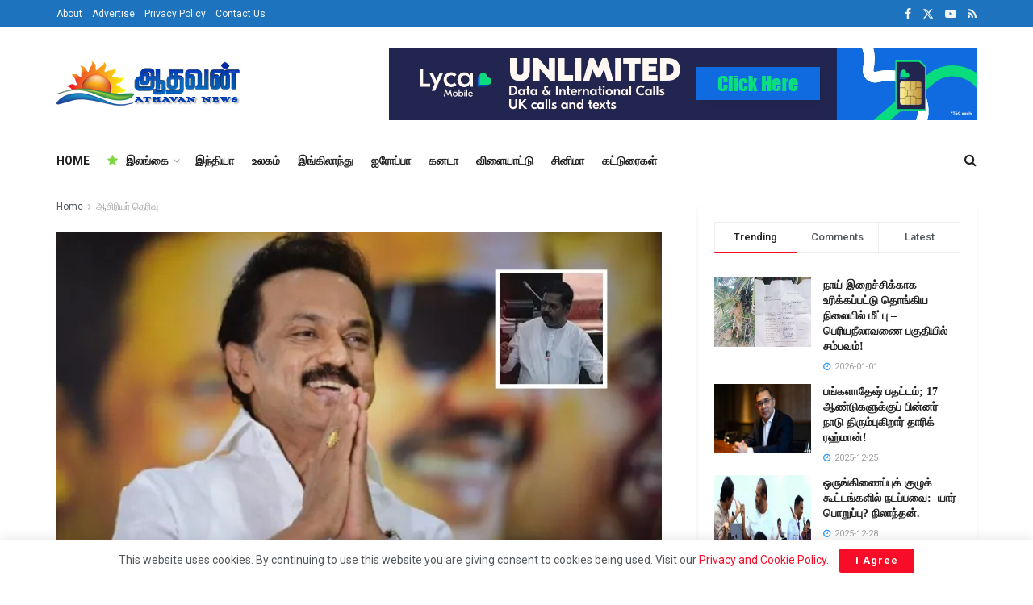

--- FILE ---
content_type: text/html; charset=UTF-8
request_url: https://athavannews.com/2021/1214055
body_size: 27533
content:
<!doctype html>
<!--[if lt IE 7]> <html class="no-js lt-ie9 lt-ie8 lt-ie7" lang="en-US" prefix="og: http://ogp.me/ns# fb: http://ogp.me/ns/fb#"> <![endif]-->
<!--[if IE 7]>    <html class="no-js lt-ie9 lt-ie8" lang="en-US" prefix="og: http://ogp.me/ns# fb: http://ogp.me/ns/fb#"> <![endif]-->
<!--[if IE 8]>    <html class="no-js lt-ie9" lang="en-US" prefix="og: http://ogp.me/ns# fb: http://ogp.me/ns/fb#"> <![endif]-->
<!--[if IE 9]>    <html class="no-js lt-ie10" lang="en-US" prefix="og: http://ogp.me/ns# fb: http://ogp.me/ns/fb#"> <![endif]-->
<!--[if gt IE 8]><!--> <html class="no-js" lang="ta-LK"> <!--<![endif]-->
<head>
    <meta http-equiv="Content-Type" content="text/html; charset=UTF-8"/>
    <meta name='viewport' content='width=device-width, initial-scale=1, user-scalable=yes'/>
    <link rel="profile" href="http://gmpg.org/xfn/11"/>
    <link rel="pingback" href="https://athavannews.com/xmlrpc.php"/>
    <link rel="preconnect" href="https://fonts.googleapis.com">
    <link rel="preconnect" href="https://fonts.gstatic.com" crossorigin>
    <!-- Manifest added by SuperPWA - Progressive Web Apps Plugin For WordPress -->
<link rel="manifest" href="/superpwa-manifest.json">
<link rel="prefetch" href="/superpwa-manifest.json">
<meta name="theme-color" content="#D5E0EB">
<meta name="mobile-web-app-capable" content="yes">
<meta name="apple-touch-fullscreen" content="yes">
<meta name="apple-mobile-web-app-title" content="Athavan News App">
<meta name="application-name" content="Athavan News App">
<meta name="apple-mobile-web-app-capable" content="yes">
<meta name="apple-mobile-web-app-status-bar-style" content="default">
<link rel="apple-touch-icon" href="https://athavannews.com/wp-content/uploads/2025/08/Athavan-192x192-px.png">
<link rel="apple-touch-icon" sizes="192x192" href="https://athavannews.com/wp-content/uploads/2025/08/Athavan-192x192-px.png">
<!-- / SuperPWA.com -->
<title>தமிழகத்தின் புதிய ஆட்சிக்கு சபையில் வாழ்த்துத் தெரிவித்தது கூட்டமைப்பு! &#8211; Athavan News</title>
<meta name='robots' content='max-image-preview:large'/>
			
			<link rel='dns-prefetch' href='//stats.wp.com'/>
<link rel='dns-prefetch' href='//fonts.googleapis.com'/>
<link rel='preconnect' href='//i0.wp.com'/>
<link rel='preconnect' href='https://fonts.gstatic.com'/>
<link rel="alternate" type="application/rss+xml" title="Athavan News &raquo; Feed" href="https://athavannews.com/feed"/>
<link rel="alternate" type="application/rss+xml" title="Athavan News &raquo; Comments Feed" href="https://athavannews.com/comments/feed"/>
<link rel="alternate" title="oEmbed (JSON)" type="application/json+oembed" href="https://athavannews.com/wp-json/oembed/1.0/embed?url=https%3A%2F%2Fathavannews.com%2F2021%2F1214055"/>
<link rel="alternate" title="oEmbed (XML)" type="text/xml+oembed" href="https://athavannews.com/wp-json/oembed/1.0/embed?url=https%3A%2F%2Fathavannews.com%2F2021%2F1214055&#038;format=xml"/>
<link rel='stylesheet' id='all-css-d276056b1e5f42b1d277b486f0cd2340' href='https://athavannews.com/wp-content/boost-cache/static/fda45f5cd0.min.css' type='text/css' media='all'/>
<style id='wp-img-auto-sizes-contain-inline-css'>img:is([sizes=auto i],[sizes^="auto," i]){contain-intrinsic-size:3000px 1500px}</style>
<style id='classic-theme-styles-inline-css'>.wp-block-button__link{color:#fff;background-color:#32373c;border-radius:9999px;box-shadow:none;text-decoration:none;padding:calc(.667em + 2px) calc(1.333em + 2px);font-size:1.125em}.wp-block-file__button{background:#32373c;color:#fff;text-decoration:none}</style>
<style id='jetpack-sharing-buttons-style-inline-css'>.jetpack-sharing-buttons__services-list{display:flex;flex-direction:row;flex-wrap:wrap;gap:0;list-style-type:none;margin:5px;padding:0}.jetpack-sharing-buttons__services-list.has-small-icon-size{font-size:12px}.jetpack-sharing-buttons__services-list.has-normal-icon-size{font-size:16px}.jetpack-sharing-buttons__services-list.has-large-icon-size{font-size:24px}.jetpack-sharing-buttons__services-list.has-huge-icon-size{font-size:36px}@media print{.jetpack-sharing-buttons__services-list{display:none!important}}.editor-styles-wrapper .wp-block-jetpack-sharing-buttons{gap:0;padding-inline-start:0}ul.jetpack-sharing-buttons__services-list.has-background{padding:1.25em 2.375em}</style>
<style id='global-styles-inline-css'>:root{--wp--preset--aspect-ratio--square:1;--wp--preset--aspect-ratio--4-3: 4/3;--wp--preset--aspect-ratio--3-4: 3/4;--wp--preset--aspect-ratio--3-2: 3/2;--wp--preset--aspect-ratio--2-3: 2/3;--wp--preset--aspect-ratio--16-9: 16/9;--wp--preset--aspect-ratio--9-16: 9/16;--wp--preset--color--black:#000;--wp--preset--color--cyan-bluish-gray:#abb8c3;--wp--preset--color--white:#fff;--wp--preset--color--pale-pink:#f78da7;--wp--preset--color--vivid-red:#cf2e2e;--wp--preset--color--luminous-vivid-orange:#ff6900;--wp--preset--color--luminous-vivid-amber:#fcb900;--wp--preset--color--light-green-cyan:#7bdcb5;--wp--preset--color--vivid-green-cyan:#00d084;--wp--preset--color--pale-cyan-blue:#8ed1fc;--wp--preset--color--vivid-cyan-blue:#0693e3;--wp--preset--color--vivid-purple:#9b51e0;--wp--preset--gradient--vivid-cyan-blue-to-vivid-purple:linear-gradient(135deg,#0693e3 0%,#9b51e0 100%);--wp--preset--gradient--light-green-cyan-to-vivid-green-cyan:linear-gradient(135deg,#7adcb4 0%,#00d082 100%);--wp--preset--gradient--luminous-vivid-amber-to-luminous-vivid-orange:linear-gradient(135deg,#fcb900 0%,#ff6900 100%);--wp--preset--gradient--luminous-vivid-orange-to-vivid-red:linear-gradient(135deg,#ff6900 0%,#cf2e2e 100%);--wp--preset--gradient--very-light-gray-to-cyan-bluish-gray:linear-gradient(135deg,#eee 0%,#a9b8c3 100%);--wp--preset--gradient--cool-to-warm-spectrum:linear-gradient(135deg,#4aeadc 0%,#9778d1 20%,#cf2aba 40%,#ee2c82 60%,#fb6962 80%,#fef84c 100%);--wp--preset--gradient--blush-light-purple:linear-gradient(135deg,#ffceec 0%,#9896f0 100%);--wp--preset--gradient--blush-bordeaux:linear-gradient(135deg,#fecda5 0%,#fe2d2d 50%,#6b003e 100%);--wp--preset--gradient--luminous-dusk:linear-gradient(135deg,#ffcb70 0%,#c751c0 50%,#4158d0 100%);--wp--preset--gradient--pale-ocean:linear-gradient(135deg,#fff5cb 0%,#b6e3d4 50%,#33a7b5 100%);--wp--preset--gradient--electric-grass:linear-gradient(135deg,#caf880 0%,#71ce7e 100%);--wp--preset--gradient--midnight:linear-gradient(135deg,#020381 0%,#2874fc 100%);--wp--preset--font-size--small:13px;--wp--preset--font-size--medium:20px;--wp--preset--font-size--large:36px;--wp--preset--font-size--x-large:42px;--wp--preset--spacing--20:.44rem;--wp--preset--spacing--30:.67rem;--wp--preset--spacing--40:1rem;--wp--preset--spacing--50:1.5rem;--wp--preset--spacing--60:2.25rem;--wp--preset--spacing--70:3.38rem;--wp--preset--spacing--80:5.06rem;--wp--preset--shadow--natural:6px 6px 9px rgba(0,0,0,.2);--wp--preset--shadow--deep:12px 12px 50px rgba(0,0,0,.4);--wp--preset--shadow--sharp:6px 6px 0 rgba(0,0,0,.2);--wp--preset--shadow--outlined:6px 6px 0 -3px #fff , 6px 6px #000;--wp--preset--shadow--crisp:6px 6px 0 #000}:where(.is-layout-flex){gap:.5em}:where(.is-layout-grid){gap:.5em}body .is-layout-flex{display:flex}.is-layout-flex{flex-wrap:wrap;align-items:center}.is-layout-flex > :is(*, div){margin:0}body .is-layout-grid{display:grid}.is-layout-grid > :is(*, div){margin:0}:where(.wp-block-columns.is-layout-flex){gap:2em}:where(.wp-block-columns.is-layout-grid){gap:2em}:where(.wp-block-post-template.is-layout-flex){gap:1.25em}:where(.wp-block-post-template.is-layout-grid){gap:1.25em}.has-black-color{color:var(--wp--preset--color--black)!important}.has-cyan-bluish-gray-color{color:var(--wp--preset--color--cyan-bluish-gray)!important}.has-white-color{color:var(--wp--preset--color--white)!important}.has-pale-pink-color{color:var(--wp--preset--color--pale-pink)!important}.has-vivid-red-color{color:var(--wp--preset--color--vivid-red)!important}.has-luminous-vivid-orange-color{color:var(--wp--preset--color--luminous-vivid-orange)!important}.has-luminous-vivid-amber-color{color:var(--wp--preset--color--luminous-vivid-amber)!important}.has-light-green-cyan-color{color:var(--wp--preset--color--light-green-cyan)!important}.has-vivid-green-cyan-color{color:var(--wp--preset--color--vivid-green-cyan)!important}.has-pale-cyan-blue-color{color:var(--wp--preset--color--pale-cyan-blue)!important}.has-vivid-cyan-blue-color{color:var(--wp--preset--color--vivid-cyan-blue)!important}.has-vivid-purple-color{color:var(--wp--preset--color--vivid-purple)!important}.has-black-background-color{background-color:var(--wp--preset--color--black)!important}.has-cyan-bluish-gray-background-color{background-color:var(--wp--preset--color--cyan-bluish-gray)!important}.has-white-background-color{background-color:var(--wp--preset--color--white)!important}.has-pale-pink-background-color{background-color:var(--wp--preset--color--pale-pink)!important}.has-vivid-red-background-color{background-color:var(--wp--preset--color--vivid-red)!important}.has-luminous-vivid-orange-background-color{background-color:var(--wp--preset--color--luminous-vivid-orange)!important}.has-luminous-vivid-amber-background-color{background-color:var(--wp--preset--color--luminous-vivid-amber)!important}.has-light-green-cyan-background-color{background-color:var(--wp--preset--color--light-green-cyan)!important}.has-vivid-green-cyan-background-color{background-color:var(--wp--preset--color--vivid-green-cyan)!important}.has-pale-cyan-blue-background-color{background-color:var(--wp--preset--color--pale-cyan-blue)!important}.has-vivid-cyan-blue-background-color{background-color:var(--wp--preset--color--vivid-cyan-blue)!important}.has-vivid-purple-background-color{background-color:var(--wp--preset--color--vivid-purple)!important}.has-black-border-color{border-color:var(--wp--preset--color--black)!important}.has-cyan-bluish-gray-border-color{border-color:var(--wp--preset--color--cyan-bluish-gray)!important}.has-white-border-color{border-color:var(--wp--preset--color--white)!important}.has-pale-pink-border-color{border-color:var(--wp--preset--color--pale-pink)!important}.has-vivid-red-border-color{border-color:var(--wp--preset--color--vivid-red)!important}.has-luminous-vivid-orange-border-color{border-color:var(--wp--preset--color--luminous-vivid-orange)!important}.has-luminous-vivid-amber-border-color{border-color:var(--wp--preset--color--luminous-vivid-amber)!important}.has-light-green-cyan-border-color{border-color:var(--wp--preset--color--light-green-cyan)!important}.has-vivid-green-cyan-border-color{border-color:var(--wp--preset--color--vivid-green-cyan)!important}.has-pale-cyan-blue-border-color{border-color:var(--wp--preset--color--pale-cyan-blue)!important}.has-vivid-cyan-blue-border-color{border-color:var(--wp--preset--color--vivid-cyan-blue)!important}.has-vivid-purple-border-color{border-color:var(--wp--preset--color--vivid-purple)!important}.has-vivid-cyan-blue-to-vivid-purple-gradient-background{background:var(--wp--preset--gradient--vivid-cyan-blue-to-vivid-purple)!important}.has-light-green-cyan-to-vivid-green-cyan-gradient-background{background:var(--wp--preset--gradient--light-green-cyan-to-vivid-green-cyan)!important}.has-luminous-vivid-amber-to-luminous-vivid-orange-gradient-background{background:var(--wp--preset--gradient--luminous-vivid-amber-to-luminous-vivid-orange)!important}.has-luminous-vivid-orange-to-vivid-red-gradient-background{background:var(--wp--preset--gradient--luminous-vivid-orange-to-vivid-red)!important}.has-very-light-gray-to-cyan-bluish-gray-gradient-background{background:var(--wp--preset--gradient--very-light-gray-to-cyan-bluish-gray)!important}.has-cool-to-warm-spectrum-gradient-background{background:var(--wp--preset--gradient--cool-to-warm-spectrum)!important}.has-blush-light-purple-gradient-background{background:var(--wp--preset--gradient--blush-light-purple)!important}.has-blush-bordeaux-gradient-background{background:var(--wp--preset--gradient--blush-bordeaux)!important}.has-luminous-dusk-gradient-background{background:var(--wp--preset--gradient--luminous-dusk)!important}.has-pale-ocean-gradient-background{background:var(--wp--preset--gradient--pale-ocean)!important}.has-electric-grass-gradient-background{background:var(--wp--preset--gradient--electric-grass)!important}.has-midnight-gradient-background{background:var(--wp--preset--gradient--midnight)!important}.has-small-font-size{font-size:var(--wp--preset--font-size--small)!important}.has-medium-font-size{font-size:var(--wp--preset--font-size--medium)!important}.has-large-font-size{font-size:var(--wp--preset--font-size--large)!important}.has-x-large-font-size{font-size:var(--wp--preset--font-size--x-large)!important}:where(.wp-block-post-template.is-layout-flex){gap:1.25em}:where(.wp-block-post-template.is-layout-grid){gap:1.25em}:where(.wp-block-term-template.is-layout-flex){gap:1.25em}:where(.wp-block-term-template.is-layout-grid){gap:1.25em}:where(.wp-block-columns.is-layout-flex){gap:2em}:where(.wp-block-columns.is-layout-grid){gap:2em}:root :where(.wp-block-pullquote){font-size:1.5em;line-height:1.6}</style>
<link rel='stylesheet' id='google-font-css' href='//fonts.googleapis.com/css2?family=Mukta+Malar&#038;display=swap&#038;ver=6.9' media='all'/>
<link rel='stylesheet' id='jeg_customizer_font-css' href='//fonts.googleapis.com/css?family=Roboto%3Aregular%2C500%2C700%2C500%2Cregular&#038;display=swap&#038;ver=1.3.2' media='all'/>




<link rel="https://api.w.org/" href="https://athavannews.com/wp-json/"/><link rel="alternate" title="JSON" type="application/json" href="https://athavannews.com/wp-json/wp/v2/posts/1214055"/><link rel="EditURI" type="application/rsd+xml" title="RSD" href="https://athavannews.com/xmlrpc.php?rsd"/>
<meta name="generator" content="WordPress 6.9"/>
<link rel="canonical" href="https://athavannews.com/2021/1214055"/>
<link rel='shortlink' href='https://athavannews.com/?p=1214055'/>
  
  
	<style>img#wpstats{display:none}</style>
		<meta name="generator" content="Elementor 3.34.1; features: additional_custom_breakpoints; settings: css_print_method-external, google_font-enabled, font_display-auto">
			<style>.e-con.e-parent:nth-of-type(n+4):not(.e-lazyloaded):not(.e-no-lazyload),
				.e-con.e-parent:nth-of-type(n+4):not(.e-lazyloaded):not(.e-no-lazyload) * {background-image:none!important}@media screen and (max-height:1024px){.e-con.e-parent:nth-of-type(n+3):not(.e-lazyloaded):not(.e-no-lazyload),
					.e-con.e-parent:nth-of-type(n+3):not(.e-lazyloaded):not(.e-no-lazyload) * {background-image:none!important}}@media screen and (max-height:640px){.e-con.e-parent:nth-of-type(n+2):not(.e-lazyloaded):not(.e-no-lazyload),
					.e-con.e-parent:nth-of-type(n+2):not(.e-lazyloaded):not(.e-no-lazyload) * {background-image:none!important}}</style>
			<link rel="icon" href="https://i0.wp.com/athavannews.com/wp-content/uploads/2021/03/cropped-athavan.png?fit=32%2C32&#038;ssl=1" sizes="32x32"/>
<link rel="icon" href="https://i0.wp.com/athavannews.com/wp-content/uploads/2021/03/cropped-athavan.png?fit=192%2C192&#038;ssl=1" sizes="192x192"/>
<meta name="msapplication-TileImage" content="https://i0.wp.com/athavannews.com/wp-content/uploads/2021/03/cropped-athavan.png?fit=270%2C270&#038;ssl=1"/>

<!-- START - Open Graph and Twitter Card Tags 3.3.7 -->
 <!-- Facebook Open Graph -->
  <meta property="og:locale" content="en_US"/>
  <meta property="og:site_name" content="Athavan News"/>
  <meta property="og:title" content="தமிழகத்தின் புதிய ஆட்சிக்கு சபையில் வாழ்த்துத் தெரிவித்தது கூட்டமைப்பு!"/>
  <meta property="og:url" content="https://athavannews.com/2021/1214055"/>
  <meta property="og:type" content="article"/>
  <meta property="og:description" content="தமிழக முதல்வராகப் பதவியேற்கவுள்ள மு.க.ஸ்டாலின் இலங்கை தமிழ் மக்களின் எதிர்கால இருப்புத் தொடர்பாக கவனம் செலுத்த வேண்டும் தமிழ் தேசியக் கூட்டமைப்பு கோரியுள்ளது.
தமிழக சட்டமன்றத் தேர்தலில் வெற்றிபெற்றுள்ள தி.மு.க. கூட்டணி ஆட்சியமைக்கவுள்ள நிலையில், எதிர்வரும் ஏழாம் திகதி தமிழக முதல்வராக தி.மு.க. தலைவர"/>
  <meta property="og:image" content="https://athavannews.com/wp-content/uploads/2021/05/M.K.Stalin-TNA.jpg"/>
  <meta property="og:image:url" content="https://athavannews.com/wp-content/uploads/2021/05/M.K.Stalin-TNA.jpg"/>
  <meta property="og:image:secure_url" content="https://athavannews.com/wp-content/uploads/2021/05/M.K.Stalin-TNA.jpg"/>
  <meta property="article:published_time" content="2021-05-04T18:32:11+05:30"/>
  <meta property="article:modified_time" content="2021-05-04T18:32:11+05:30"/>
  <meta property="og:updated_time" content="2021-05-04T18:32:11+05:30"/>
  <meta property="article:section" content="ஆசிரியர் தெரிவு"/>
  <meta property="article:section" content="இலங்கை"/>
  <meta property="article:section" content="கொழும்பு"/>
  <meta property="article:section" content="முக்கிய செய்திகள்"/>
  <meta property="article:publisher" content="https://www.facebook.com/Athavannews"/>
  <meta property="fb:app_id" content="456748905525835"/>
 <!-- Google+ / Schema.org -->
 <!-- Twitter Cards -->
  <meta name="twitter:title" content="தமிழகத்தின் புதிய ஆட்சிக்கு சபையில் வாழ்த்துத் தெரிவித்தது கூட்டமைப்பு!"/>
  <meta name="twitter:url" content="https://athavannews.com/2021/1214055"/>
  <meta name="twitter:description" content="தமிழக முதல்வராகப் பதவியேற்கவுள்ள மு.க.ஸ்டாலின் இலங்கை தமிழ் மக்களின் எதிர்கால இருப்புத் தொடர்பாக கவனம் செலுத்த வேண்டும் தமிழ் தேசியக் கூட்டமைப்பு கோரியுள்ளது.
தமிழக சட்டமன்றத் தேர்தலில் வெற்றிபெற்றுள்ள தி.மு.க. கூட்டணி ஆட்சியமைக்கவுள்ள நிலையில், எதிர்வரும் ஏழாம் திகதி தமிழக முதல்வராக தி.மு.க. தலைவர"/>
  <meta name="twitter:image" content="https://athavannews.com/wp-content/uploads/2021/05/M.K.Stalin-TNA.jpg"/>
  <meta name="twitter:card" content="summary_large_image"/>
  <meta name="twitter:site" content="@AthavanNews"/>
 <!-- SEO -->
  <meta name="description" content="தமிழக முதல்வராகப் பதவியேற்கவுள்ள மு.க.ஸ்டாலின் இலங்கை தமிழ் மக்களின் எதிர்கால இருப்புத் தொடர்பாக கவனம் செலுத்த வேண்டும் தமிழ் தேசியக் கூட்டமைப்பு கோரியுள்ளது.
தமிழக சட்டமன்றத் தேர்தலில் வெற்றிபெற்றுள்ள தி.மு.க. கூட்டணி ஆட்சியமைக்கவுள்ள நிலையில், எதிர்வரும் ஏழாம் திகதி தமிழக முதல்வராக தி.மு.க. தலைவர"/>
 <!-- Misc. tags -->
 <!-- is_singular -->
<!-- END - Open Graph and Twitter Card Tags 3.3.7 -->
	
    <!-- Global site tag (gtag.js) - Google Analytics -->
<script data-wpfc-render="false">var Wpfcll={s:[],osl:0,scroll:false,i:function(){Wpfcll.ss();window.addEventListener('load',function(){let observer=new MutationObserver(mutationRecords=>{Wpfcll.osl=Wpfcll.s.length;Wpfcll.ss();if(Wpfcll.s.length > Wpfcll.osl){Wpfcll.ls(false);}});observer.observe(document.getElementsByTagName("html")[0],{childList:true,attributes:true,subtree:true,attributeFilter:["src"],attributeOldValue:false,characterDataOldValue:false});Wpfcll.ls(true);});window.addEventListener('scroll',function(){Wpfcll.scroll=true;Wpfcll.ls(false);});window.addEventListener('resize',function(){Wpfcll.scroll=true;Wpfcll.ls(false);});window.addEventListener('click',function(){Wpfcll.scroll=true;Wpfcll.ls(false);});},c:function(e,pageload){var w=document.documentElement.clientHeight || body.clientHeight;var n=0;if(pageload){n=0;}else{n=(w > 800) ? 800:200;n=Wpfcll.scroll ? 800:n;}var er=e.getBoundingClientRect();var t=0;var p=e.parentNode ? e.parentNode:false;if(typeof p.getBoundingClientRect=="undefined"){var pr=false;}else{var pr=p.getBoundingClientRect();}if(er.x==0 && er.y==0){for(var i=0;i < 10;i++){if(p){if(pr.x==0 && pr.y==0){if(p.parentNode){p=p.parentNode;}if(typeof p.getBoundingClientRect=="undefined"){pr=false;}else{pr=p.getBoundingClientRect();}}else{t=pr.top;break;}}};}else{t=er.top;}if(w - t+n > 0){return true;}return false;},r:function(e,pageload){var s=this;var oc,ot;try{oc=e.getAttribute("data-wpfc-original-src");ot=e.getAttribute("data-wpfc-original-srcset");originalsizes=e.getAttribute("data-wpfc-original-sizes");if(s.c(e,pageload)){if(oc || ot){if(e.tagName=="DIV" || e.tagName=="A" || e.tagName=="SPAN"){e.style.backgroundImage="url("+oc+")";e.removeAttribute("data-wpfc-original-src");e.removeAttribute("data-wpfc-original-srcset");e.removeAttribute("onload");}else{if(oc){e.setAttribute('src',oc);}if(ot){e.setAttribute('srcset',ot);}if(originalsizes){e.setAttribute('sizes',originalsizes);}if(e.getAttribute("alt") && e.getAttribute("alt")=="blank"){e.removeAttribute("alt");}e.removeAttribute("data-wpfc-original-src");e.removeAttribute("data-wpfc-original-srcset");e.removeAttribute("data-wpfc-original-sizes");e.removeAttribute("onload");if(e.tagName=="IFRAME"){var y="https://www.youtube.com/embed/";if(navigator.userAgent.match(/\sEdge?\/\d/i)){e.setAttribute('src',e.getAttribute("src").replace(/.+\/templates\/youtube\.html\#/,y));}e.onload=function(){if(typeof window.jQuery !="undefined"){if(jQuery.fn.fitVids){jQuery(e).parent().fitVids({customSelector:"iframe[src]"});}}var s=e.getAttribute("src").match(/templates\/youtube\.html\#(.+)/);if(s){try{var i=e.contentDocument || e.contentWindow;if(i.location.href=="about:blank"){e.setAttribute('src',y+s[1]);}}catch(err){e.setAttribute('src',y+s[1]);}}}}}}else{if(e.tagName=="NOSCRIPT"){if(typeof window.jQuery !="undefined"){if(jQuery(e).attr("data-type")=="wpfc"){e.removeAttribute("data-type");jQuery(e).after(jQuery(e).text());}}}}}}catch(error){console.log(error);console.log("==>",e);}},ss:function(){var i=Array.prototype.slice.call(document.getElementsByTagName("img"));var f=Array.prototype.slice.call(document.getElementsByTagName("iframe"));var d=Array.prototype.slice.call(document.getElementsByTagName("div"));var a=Array.prototype.slice.call(document.getElementsByTagName("a"));var s=Array.prototype.slice.call(document.getElementsByTagName("span"));var n=Array.prototype.slice.call(document.getElementsByTagName("noscript"));this.s=i.concat(f).concat(d).concat(a).concat(s).concat(n);},ls:function(pageload){var s=this;[].forEach.call(s.s,function(e,index){s.r(e,pageload);});}};document.addEventListener('DOMContentLoaded',function(){wpfci();});function wpfci(){Wpfcll.i();}</script>
</head>
<body class="wp-singular post-template-default single single-post postid-1214055 single-format-standard wp-embed-responsive wp-theme-jnews wp-child-theme-jnews-athavan jeg_toggle_light jeg_single_tpl_8 jnews jsc_normal elementor-default elementor-kit-132">

    
    
    <div class="jeg_ad jeg_ad_top jnews_header_top_ads">
        <div class='ads-wrapper  '></div>    </div>

    <!-- The Main Wrapper
    ============================================= -->
    <div class="jeg_viewport">

        
        <div class="jeg_header_wrapper">
            <div class="jeg_header_instagram_wrapper">
    </div>

<!-- HEADER -->
<div class="jeg_header normal">
    <div class="jeg_topbar jeg_container jeg_navbar_wrapper dark">
    <div class="container">
        <div class="jeg_nav_row">
            
                <div class="jeg_nav_col jeg_nav_left  jeg_nav_grow">
                    <div class="item_wrap jeg_nav_alignleft">
                        <div class="jeg_nav_item">
	<ul class="jeg_menu jeg_top_menu"><li id="menu-item-127" class="menu-item menu-item-type-custom menu-item-object-custom menu-item-127"><a href="#">About</a></li>
<li id="menu-item-128" class="menu-item menu-item-type-custom menu-item-object-custom menu-item-128"><a href="#">Advertise</a></li>
<li id="menu-item-1201504" class="menu-item menu-item-type-post_type menu-item-object-page menu-item-privacy-policy menu-item-1201504"><a rel="privacy-policy" href="https://athavannews.com/privacy-policy">Privacy Policy</a></li>
<li id="menu-item-1201505" class="menu-item menu-item-type-post_type menu-item-object-page menu-item-1201505"><a href="https://athavannews.com/contact-us">Contact Us</a></li>
</ul></div>                    </div>
                </div>

                
                <div class="jeg_nav_col jeg_nav_center  jeg_nav_normal">
                    <div class="item_wrap jeg_nav_aligncenter">
                                            </div>
                </div>

                
                <div class="jeg_nav_col jeg_nav_right  jeg_nav_normal">
                    <div class="item_wrap jeg_nav_alignright">
                        			<div class="jeg_nav_item socials_widget jeg_social_icon_block nobg">
				<a href="https://facebook.com/Athavannews" target='_blank' rel='external noopener nofollow' aria-label="Find us on Facebook" class="jeg_facebook"><i class="fa fa-facebook"></i> </a><a href="https://twitter.com/AthavanNews" target='_blank' rel='external noopener nofollow' aria-label="Find us on Twitter" class="jeg_twitter"><i class="fa fa-twitter"><span class="jeg-icon icon-twitter"><svg xmlns="http://www.w3.org/2000/svg" height="1em" viewBox="0 0 512 512"><!--! Font Awesome Free 6.4.2 by @fontawesome - https://fontawesome.com License - https://fontawesome.com/license (Commercial License) Copyright 2023 Fonticons, Inc. --><path d="M389.2 48h70.6L305.6 224.2 487 464H345L233.7 318.6 106.5 464H35.8L200.7 275.5 26.8 48H172.4L272.9 180.9 389.2 48zM364.4 421.8h39.1L151.1 88h-42L364.4 421.8z"/></svg></span></i> </a><a href="https://youtube.com/channel/UC5Wtf_FBLX8nTJ3Y01YIsUQ" target='_blank' rel='external noopener nofollow' aria-label="Find us on Youtube" class="jeg_youtube"><i class="fa fa-youtube-play"></i> </a><a href="http://athavannews.com/?feed=rss" target='_blank' rel='external noopener nofollow' aria-label="Find us on RSS" class="jeg_rss"><i class="fa fa-rss"></i> </a>			</div>
			                    </div>
                </div>

                        </div>
    </div>
</div><!-- /.jeg_container --><div class="jeg_midbar jeg_container jeg_navbar_wrapper normal">
    <div class="container">
        <div class="jeg_nav_row">
            
                <div class="jeg_nav_col jeg_nav_left jeg_nav_normal">
                    <div class="item_wrap jeg_nav_alignleft">
                        <div class="jeg_nav_item jeg_logo jeg_desktop_logo">
			<div class="site-title">
			<a href="https://athavannews.com/" aria-label="Visit Homepage" style="padding: 0 0 0 0;">
				<img class='jeg_logo_img' src="https://athavannews.com/wp-content/uploads/2024/01/athvanlogo-1x.png" srcset="https://athavannews.com/wp-content/uploads/2024/01/athvanlogo-1x.png 1x, https://athavannews.com/wp-content/uploads/2024/02/athvanlogo-2x.png 2x" alt="Athavan News" data-light-src="https://athavannews.com/wp-content/uploads/2024/01/athvanlogo-1x.png" data-light-srcset="https://athavannews.com/wp-content/uploads/2024/01/athvanlogo-1x.png 1x, https://athavannews.com/wp-content/uploads/2024/02/athvanlogo-2x.png 2x" data-dark-src="https://athavannews.com/wp-content/uploads/2024/06/athvanlogo-1x.png" data-dark-srcset="https://athavannews.com/wp-content/uploads/2024/06/athvanlogo-1x.png 1x, https://athavannews.com/wp-content/uploads/2024/06/athvanlogo-2x.webp 2x" width="231" height="56">			</a>
		</div>
	</div>
                    </div>
                </div>

                
                <div class="jeg_nav_col jeg_nav_center jeg_nav_normal">
                    <div class="item_wrap jeg_nav_aligncenter">
                                            </div>
                </div>

                
                <div class="jeg_nav_col jeg_nav_right jeg_nav_grow">
                    <div class="item_wrap jeg_nav_alignright">
                        <div class="jeg_nav_item jeg_ad jeg_ad_top jnews_header_ads">
    <div class='ads-wrapper  '><a href='https://www.lycamobile.co.uk/' aria-label="Visit advertisement link" target="_blank" rel="nofollow noopener" class='adlink ads_image '>
                                    <img fetchpriority="high" width="728" height="90" src='[data-uri]' class='lazyload' data-src='https://athavannews.com/wp-content/uploads/2025/01/Set_1_2-1nx.png' alt='Lyca mobile UK' data-pin-no-hover="true">
                                </a></div></div>                    </div>
                </div>

                        </div>
    </div>
</div><div class="jeg_bottombar jeg_navbar jeg_container jeg_navbar_wrapper jeg_navbar_normal jeg_navbar_normal">
    <div class="container">
        <div class="jeg_nav_row">
            
                <div class="jeg_nav_col jeg_nav_left jeg_nav_grow">
                    <div class="item_wrap jeg_nav_alignleft">
                        <div class="jeg_nav_item jeg_main_menu_wrapper">
<div class="jeg_mainmenu_wrap"><ul class="jeg_menu jeg_main_menu jeg_menu_style_1" data-animation="animate"><li id="menu-item-1385378" class="menu-item menu-item-type-custom menu-item-object-custom menu-item-home menu-item-1385378 bgnav" data-item-row="default"><a href="https://athavannews.com/">HOME</a></li>
<li id="menu-item-1201331" class="menu-item menu-item-type-taxonomy menu-item-object-category current-post-ancestor current-menu-parent current-post-parent menu-item-1201331 bgnav jeg_megamenu category_1 ajaxload jeg_menu_icon_enable" data-number="10" data-category="45" data-tags="" data-item-row="4"><a href="https://athavannews.com/category/sri-lanka"><i style='color: #81d742' class='jeg_font_menu fa fa-star'></i>இலங்கை</a><div class="sub-menu">
                    <div class="jeg_newsfeed clearfix"><div class="newsfeed_overlay">
                    <div class="preloader_type preloader_circle">
                        <div class="newsfeed_preloader jeg_preloader dot">
                            <span></span><span></span><span></span>
                        </div>
                        <div class="newsfeed_preloader jeg_preloader circle">
                            <div class="jnews_preloader_circle_outer">
                                <div class="jnews_preloader_circle_inner"></div>
                            </div>
                        </div>
                        <div class="newsfeed_preloader jeg_preloader square">
                            <div class="jeg_square"><div class="jeg_square_inner"></div></div>
                        </div>
                    </div>
                </div></div>
                </div></li>
<li id="menu-item-1201332" class="menu-item menu-item-type-taxonomy menu-item-object-category menu-item-1201332 bgnav" data-item-row="default"><a href="https://athavannews.com/category/india-news">இந்தியா</a></li>
<li id="menu-item-1201333" class="menu-item menu-item-type-taxonomy menu-item-object-category menu-item-1201333 bgnav" data-item-row="default"><a href="https://athavannews.com/category/world">உலகம்</a></li>
<li id="menu-item-1201335" class="menu-item menu-item-type-taxonomy menu-item-object-category menu-item-1201335 bgnav" data-item-row="default"><a href="https://athavannews.com/category/world/england">இங்கிலாந்து</a></li>
<li id="menu-item-1201336" class="menu-item menu-item-type-taxonomy menu-item-object-category menu-item-1201336 bgnav" data-item-row="default"><a href="https://athavannews.com/category/world/europe">ஐரோப்பா</a></li>
<li id="menu-item-1201337" class="menu-item menu-item-type-taxonomy menu-item-object-category menu-item-1201337 bgnav" data-item-row="default"><a href="https://athavannews.com/category/world/canada">கனடா</a></li>
<li id="menu-item-1201334" class="menu-item menu-item-type-taxonomy menu-item-object-category menu-item-1201334 bgnav" data-item-row="default"><a href="https://athavannews.com/category/sports">விளையாட்டு</a></li>
<li id="menu-item-1201338" class="menu-item menu-item-type-taxonomy menu-item-object-category menu-item-1201338 bgnav" data-item-row="default"><a href="https://athavannews.com/category/cinema">சினிமா</a></li>
<li id="menu-item-1229379" class="menu-item menu-item-type-taxonomy menu-item-object-category menu-item-1229379 bgnav" data-item-row="default"><a href="https://athavannews.com/category/special-articles">கட்டுரைகள்</a></li>
</ul></div></div>
                    </div>
                </div>

                
                <div class="jeg_nav_col jeg_nav_center jeg_nav_normal">
                    <div class="item_wrap jeg_nav_aligncenter">
                                            </div>
                </div>

                
                <div class="jeg_nav_col jeg_nav_right jeg_nav_normal">
                    <div class="item_wrap jeg_nav_alignright">
                        <!-- Search Icon -->
<div class="jeg_nav_item jeg_search_wrapper search_icon jeg_search_popup_expand">
    <a href="#" class="jeg_search_toggle" aria-label="Search Button"><i class="fa fa-search"></i></a>
    <form action="https://athavannews.com/" method="get" class="jeg_search_form" target="_top">
    <input name="s" class="jeg_search_input" placeholder="Search..." type="text" value="" autocomplete="off">
	<button aria-label="Search Button" type="submit" class="jeg_search_button btn"><i class="fa fa-search"></i></button>
</form>
<!-- jeg_search_hide with_result no_result -->
<div class="jeg_search_result jeg_search_hide with_result">
    <div class="search-result-wrapper">
    </div>
    <div class="search-link search-noresult">
        No Result    </div>
    <div class="search-link search-all-button">
        <i class="fa fa-search"></i> View All Result    </div>
</div></div>                    </div>
                </div>

                        </div>
    </div>
</div></div><!-- /.jeg_header -->        </div>

        <div class="jeg_header_sticky">
            <div class="sticky_blankspace"></div>
<div class="jeg_header normal">
    <div class="jeg_container">
        <div data-mode="scroll" class="jeg_stickybar jeg_navbar jeg_navbar_wrapper jeg_navbar_normal jeg_navbar_normal">
            <div class="container">
    <div class="jeg_nav_row">
        
            <div class="jeg_nav_col jeg_nav_left jeg_nav_grow">
                <div class="item_wrap jeg_nav_alignleft">
                    <div class="jeg_nav_item jeg_main_menu_wrapper">
<div class="jeg_mainmenu_wrap"><ul class="jeg_menu jeg_main_menu jeg_menu_style_1" data-animation="animate"><li id="menu-item-1385378" class="menu-item menu-item-type-custom menu-item-object-custom menu-item-home menu-item-1385378 bgnav" data-item-row="default"><a href="https://athavannews.com/">HOME</a></li>
<li id="menu-item-1201331" class="menu-item menu-item-type-taxonomy menu-item-object-category current-post-ancestor current-menu-parent current-post-parent menu-item-1201331 bgnav jeg_megamenu category_1 ajaxload jeg_menu_icon_enable" data-number="10" data-category="45" data-tags="" data-item-row="4"><a href="https://athavannews.com/category/sri-lanka"><i style='color: #81d742' class='jeg_font_menu fa fa-star'></i>இலங்கை</a><div class="sub-menu">
                    <div class="jeg_newsfeed clearfix"><div class="newsfeed_overlay">
                    <div class="preloader_type preloader_circle">
                        <div class="newsfeed_preloader jeg_preloader dot">
                            <span></span><span></span><span></span>
                        </div>
                        <div class="newsfeed_preloader jeg_preloader circle">
                            <div class="jnews_preloader_circle_outer">
                                <div class="jnews_preloader_circle_inner"></div>
                            </div>
                        </div>
                        <div class="newsfeed_preloader jeg_preloader square">
                            <div class="jeg_square"><div class="jeg_square_inner"></div></div>
                        </div>
                    </div>
                </div></div>
                </div></li>
<li id="menu-item-1201332" class="menu-item menu-item-type-taxonomy menu-item-object-category menu-item-1201332 bgnav" data-item-row="default"><a href="https://athavannews.com/category/india-news">இந்தியா</a></li>
<li id="menu-item-1201333" class="menu-item menu-item-type-taxonomy menu-item-object-category menu-item-1201333 bgnav" data-item-row="default"><a href="https://athavannews.com/category/world">உலகம்</a></li>
<li id="menu-item-1201335" class="menu-item menu-item-type-taxonomy menu-item-object-category menu-item-1201335 bgnav" data-item-row="default"><a href="https://athavannews.com/category/world/england">இங்கிலாந்து</a></li>
<li id="menu-item-1201336" class="menu-item menu-item-type-taxonomy menu-item-object-category menu-item-1201336 bgnav" data-item-row="default"><a href="https://athavannews.com/category/world/europe">ஐரோப்பா</a></li>
<li id="menu-item-1201337" class="menu-item menu-item-type-taxonomy menu-item-object-category menu-item-1201337 bgnav" data-item-row="default"><a href="https://athavannews.com/category/world/canada">கனடா</a></li>
<li id="menu-item-1201334" class="menu-item menu-item-type-taxonomy menu-item-object-category menu-item-1201334 bgnav" data-item-row="default"><a href="https://athavannews.com/category/sports">விளையாட்டு</a></li>
<li id="menu-item-1201338" class="menu-item menu-item-type-taxonomy menu-item-object-category menu-item-1201338 bgnav" data-item-row="default"><a href="https://athavannews.com/category/cinema">சினிமா</a></li>
<li id="menu-item-1229379" class="menu-item menu-item-type-taxonomy menu-item-object-category menu-item-1229379 bgnav" data-item-row="default"><a href="https://athavannews.com/category/special-articles">கட்டுரைகள்</a></li>
</ul></div></div>
                </div>
            </div>

            
            <div class="jeg_nav_col jeg_nav_center jeg_nav_normal">
                <div class="item_wrap jeg_nav_aligncenter">
                                    </div>
            </div>

            
            <div class="jeg_nav_col jeg_nav_right jeg_nav_normal">
                <div class="item_wrap jeg_nav_alignright">
                    <!-- Search Icon -->
<div class="jeg_nav_item jeg_search_wrapper search_icon jeg_search_popup_expand">
    <a href="#" class="jeg_search_toggle" aria-label="Search Button"><i class="fa fa-search"></i></a>
    <form action="https://athavannews.com/" method="get" class="jeg_search_form" target="_top">
    <input name="s" class="jeg_search_input" placeholder="Search..." type="text" value="" autocomplete="off">
	<button aria-label="Search Button" type="submit" class="jeg_search_button btn"><i class="fa fa-search"></i></button>
</form>
<!-- jeg_search_hide with_result no_result -->
<div class="jeg_search_result jeg_search_hide with_result">
    <div class="search-result-wrapper">
    </div>
    <div class="search-link search-noresult">
        No Result    </div>
    <div class="search-link search-all-button">
        <i class="fa fa-search"></i> View All Result    </div>
</div></div>                </div>
            </div>

                </div>
</div>        </div>
    </div>
</div>
        </div>

        <div class="jeg_navbar_mobile_wrapper">
            <div class="jeg_navbar_mobile" data-mode="scroll">
    <div class="jeg_mobile_bottombar jeg_mobile_midbar jeg_container dark">
    <div class="container">
        <div class="jeg_nav_row">
            
                <div class="jeg_nav_col jeg_nav_left jeg_nav_normal">
                    <div class="item_wrap jeg_nav_alignleft">
                        <div class="jeg_nav_item">
    <a href="#" aria-label="Show Menu" class="toggle_btn jeg_mobile_toggle"><i class="fa fa-bars"></i></a>
</div>                    </div>
                </div>

                
                <div class="jeg_nav_col jeg_nav_center jeg_nav_grow">
                    <div class="item_wrap jeg_nav_aligncenter">
                        <div class="jeg_nav_item jeg_mobile_logo">
			<div class="site-title">
			<a href="https://athavannews.com/" aria-label="Visit Homepage">
				<img class='jeg_logo_img' src="https://athavannews.com/wp-content/uploads/2024/06/athvanlogo-1x.png" srcset="https://athavannews.com/wp-content/uploads/2024/06/athvanlogo-1x.png 1x, https://athavannews.com/wp-content/uploads/2024/06/athvanlogo-2x.webp 2x" alt="Athavan News" data-light-src="https://athavannews.com/wp-content/uploads/2024/06/athvanlogo-1x.png" data-light-srcset="https://athavannews.com/wp-content/uploads/2024/06/athvanlogo-1x.png 1x, https://athavannews.com/wp-content/uploads/2024/06/athvanlogo-2x.webp 2x" data-dark-src="https://athavannews.com/wp-content/uploads/2024/06/athvanlogo-1x.png" data-dark-srcset="https://athavannews.com/wp-content/uploads/2024/06/athvanlogo-1x.png 1x, http://athavannews.com/wp-content/uploads/2022/01/athvanlogo-2x.png 2x" width="231" height="56">			</a>
		</div>
	</div>                    </div>
                </div>

                
                <div class="jeg_nav_col jeg_nav_right jeg_nav_normal">
                    <div class="item_wrap jeg_nav_alignright">
                        <div class="jeg_nav_item jeg_search_wrapper jeg_search_popup_expand">
    <a href="#" aria-label="Search Button" class="jeg_search_toggle"><i class="fa fa-search"></i></a>
	<form action="https://athavannews.com/" method="get" class="jeg_search_form" target="_top">
    <input name="s" class="jeg_search_input" placeholder="Search..." type="text" value="" autocomplete="off">
	<button aria-label="Search Button" type="submit" class="jeg_search_button btn"><i class="fa fa-search"></i></button>
</form>
<!-- jeg_search_hide with_result no_result -->
<div class="jeg_search_result jeg_search_hide with_result">
    <div class="search-result-wrapper">
    </div>
    <div class="search-link search-noresult">
        No Result    </div>
    <div class="search-link search-all-button">
        <i class="fa fa-search"></i> View All Result    </div>
</div></div>                    </div>
                </div>

                        </div>
    </div>
</div></div>
<div class="sticky_blankspace" style="height: 60px;"></div>        </div>    <div class="post-wrapper">

        <div class="post-wrap">

            
            <div class="jeg_main ">
                <div class="jeg_container">
                    <div class="jeg_content jeg_singlepage">
	<div class="container">

		<div class="jeg_ad jeg_article_top jnews_article_top_ads">
			<div class='ads-wrapper  '></div>		</div>

		
			<div class="row">
				<div class="jeg_main_content col-md-8">

					<div class="jeg_inner_content">
												<div class="jeg_breadcrumbs jeg_breadcrumb_container">
							<div id="breadcrumbs"><span class="">
                <a href="https://athavannews.com">Home</a>
            </span><i class="fa fa-angle-right"></i><span class="breadcrumb_last_link">
                <a href="https://athavannews.com/category/editors-pick">ஆசிரியர் தெரிவு</a>
            </span></div>						</div>
						
						<div class="jeg_featured featured_image "><a href="https://i0.wp.com/athavannews.com/wp-content/uploads/2021/05/M.K.Stalin-TNA.jpg?fit=698%2C380&ssl=1"><div class="thumbnail-container animate-lazy" style="padding-bottom:53.725%"><img width="698" height="375" src="[data-uri]" class="lazyload wp-post-image" alt="தமிழகத்தின் புதிய ஆட்சிக்கு சபையில் வாழ்த்துத் தெரிவித்தது கூட்டமைப்பு!" decoding="async" data-src="https://i0.wp.com/athavannews.com/wp-content/uploads/2021/05/M.K.Stalin-TNA.jpg?resize=698%2C375&amp;ssl=1" data-sizes="auto" data-expand="700"/></div></a></div>
						<div class="entry-header">
							
							<h1 class="jeg_post_title">தமிழகத்தின் புதிய ஆட்சிக்கு சபையில் வாழ்த்துத் தெரிவித்தது கூட்டமைப்பு!</h1>

							
							<div class="jeg_meta_container"><div class="jeg_post_meta jeg_post_meta_1">

	<div class="meta_left">
									<div class="jeg_meta_author">
					<img onload="Wpfcll.r(this,true);" src="https://athavannews.com/wp-content/plugins/wp-fastest-cache-premium/pro/images/blank.gif" alt='Litharsan' data-wpfc-original-src='https://secure.gravatar.com/avatar/7ddd8bf9ed87276a556d922a60889df6f63642fcb328b9d58d2b50aa2cfa7be0?s=80&#038;d=mm&#038;r=g' data-wpfc-original-srcset='https://secure.gravatar.com/avatar/7ddd8bf9ed87276a556d922a60889df6f63642fcb328b9d58d2b50aa2cfa7be0?s=160&#038;d=mm&#038;r=g 2x' class='avatar avatar-80 photo' height='80' width='80' decoding='async'/>					<span class="meta_text">by</span>
					<a href="https://athavannews.com/author/litharsan">Litharsan</a>				</div>
					
					<div class="jeg_meta_date">
				<a href="https://athavannews.com/2021/1214055">2021/05/04</a>
			</div>
		
					<div class="jeg_meta_category">
				<span><span class="meta_text">in</span>
					<a href="https://athavannews.com/category/editors-pick" rel="category tag">ஆசிரியர் தெரிவு</a><span class="category-separator">, </span><a href="https://athavannews.com/category/sri-lanka" rel="category tag">இலங்கை</a><span class="category-separator">, </span><a href="https://athavannews.com/category/sri-lanka/colombo" rel="category tag">கொழும்பு</a><span class="category-separator">, </span><a href="https://athavannews.com/category/featured-news" rel="category tag">முக்கிய செய்திகள்</a>				</span>
			</div>
		
			</div>

	<div class="meta_right">
		<div class='jeg_meta_like_container jeg_meta_like'>
                <a class='like' href='#' data-id='1214055' data-type='like' data-message=''>
                        <i class='fa fa-thumbs-o-up'></i> <span>81</span>
                    </a><a class='dislike' href='#' data-id='1214055' data-type='dislike' data-message=''>
                        <i class='fa fa-thumbs-o-down fa-flip-horizontal'></i> <span>0</span>
                    </a>
            </div><div class="jeg_meta_zoom" data-in-step="3" data-out-step="2">
							<div class="zoom-dropdown">
								<div class="zoom-icon">
									<span class="zoom-icon-small">A</span>
									<span class="zoom-icon-big">A</span>
								</div>
								<div class="zoom-item-wrapper">
									<div class="zoom-item">
										<button class="zoom-out"><span>A</span></button>
										<button class="zoom-in"><span>A</span></button>
										<div class="zoom-bar-container">
											<div class="zoom-bar"></div>
										</div>
										<button class="zoom-reset"><span>Reset</span></button>
									</div>
								</div>
							</div>
						</div>					<div class="jeg_meta_comment"><a href="https://athavannews.com/2021/1214055#respond"><i class="fa fa-comment-o"></i> 0</a></div>
			</div>
</div>
</div>
						</div>

						<div class="jeg_ad jeg_article jnews_content_top_ads "><div class='ads-wrapper  '></div></div>
						<div class="jeg_share_top_container"><div class="jeg_share_button clearfix">
                <div class="jeg_share_stats">
                    <div class="jeg_share_count">
                        <div class="counts">50</div>
                        <span class="sharetext">SHARES</span>
                    </div>
                    <div class="jeg_views_count">
                    <div class="counts">1.2k</div>
                    <span class="sharetext">VIEWS</span>
                </div>
                </div>
                <div class="jeg_sharelist">
                    <a href="http://www.facebook.com/sharer.php?u=https%3A%2F%2Fathavannews.com%2F2021%2F1214055" rel='nofollow' aria-label='Share on Facebook' class="jeg_btn-facebook expanded"><i class="fa fa-facebook-official"></i><span>Share on Facebook</span></a><a href="https://twitter.com/intent/tweet?text=%E0%AE%A4%E0%AE%AE%E0%AE%BF%E0%AE%B4%E0%AE%95%E0%AE%A4%E0%AF%8D%E0%AE%A4%E0%AE%BF%E0%AE%A9%E0%AF%8D%20%E0%AE%AA%E0%AF%81%E0%AE%A4%E0%AE%BF%E0%AE%AF%20%E0%AE%86%E0%AE%9F%E0%AF%8D%E0%AE%9A%E0%AE%BF%E0%AE%95%E0%AF%8D%E0%AE%95%E0%AF%81%20%E0%AE%9A%E0%AE%AA%E0%AF%88%E0%AE%AF%E0%AE%BF%E0%AE%B2%E0%AF%8D%20%E0%AE%B5%E0%AE%BE%E0%AE%B4%E0%AF%8D%E0%AE%A4%E0%AF%8D%E0%AE%A4%E0%AF%81%E0%AE%A4%E0%AF%8D%20%E0%AE%A4%E0%AF%86%E0%AE%B0%E0%AE%BF%E0%AE%B5%E0%AE%BF%E0%AE%A4%E0%AF%8D%E0%AE%A4%E0%AE%A4%E0%AF%81%20%E0%AE%95%E0%AF%82%E0%AE%9F%E0%AF%8D%E0%AE%9F%E0%AE%AE%E0%AF%88%E0%AE%AA%E0%AF%8D%E0%AE%AA%E0%AF%81%21%20via%20%40AthavanNews&url=https%3A%2F%2Fathavannews.com%2F2021%2F1214055" rel='nofollow' aria-label='Share on Twitter' class="jeg_btn-twitter expanded"><i class="fa fa-twitter"><svg xmlns="http://www.w3.org/2000/svg" height="1em" viewBox="0 0 512 512"><!--! Font Awesome Free 6.4.2 by @fontawesome - https://fontawesome.com License - https://fontawesome.com/license (Commercial License) Copyright 2023 Fonticons, Inc. --><path d="M389.2 48h70.6L305.6 224.2 487 464H345L233.7 318.6 106.5 464H35.8L200.7 275.5 26.8 48H172.4L272.9 180.9 389.2 48zM364.4 421.8h39.1L151.1 88h-42L364.4 421.8z"/></svg></i><span>Share on Twitter</span></a><a href="//api.whatsapp.com/send?text=%E0%AE%A4%E0%AE%AE%E0%AE%BF%E0%AE%B4%E0%AE%95%E0%AE%A4%E0%AF%8D%E0%AE%A4%E0%AE%BF%E0%AE%A9%E0%AF%8D%20%E0%AE%AA%E0%AF%81%E0%AE%A4%E0%AE%BF%E0%AE%AF%20%E0%AE%86%E0%AE%9F%E0%AF%8D%E0%AE%9A%E0%AE%BF%E0%AE%95%E0%AF%8D%E0%AE%95%E0%AF%81%20%E0%AE%9A%E0%AE%AA%E0%AF%88%E0%AE%AF%E0%AE%BF%E0%AE%B2%E0%AF%8D%20%E0%AE%B5%E0%AE%BE%E0%AE%B4%E0%AF%8D%E0%AE%A4%E0%AF%8D%E0%AE%A4%E0%AF%81%E0%AE%A4%E0%AF%8D%20%E0%AE%A4%E0%AF%86%E0%AE%B0%E0%AE%BF%E0%AE%B5%E0%AE%BF%E0%AE%A4%E0%AF%8D%E0%AE%A4%E0%AE%A4%E0%AF%81%20%E0%AE%95%E0%AF%82%E0%AE%9F%E0%AF%8D%E0%AE%9F%E0%AE%AE%E0%AF%88%E0%AE%AA%E0%AF%8D%E0%AE%AA%E0%AF%81%21%0Ahttps%3A%2F%2Fathavannews.com%2F2021%2F1214055" rel='nofollow' aria-label='Share on Whatsapp' data-action="share/whatsapp/share" class="jeg_btn-whatsapp "><i class="fa fa-whatsapp"></i></a>
                    <div class="share-secondary">
                    <a href="https://www.linkedin.com/shareArticle?url=https%3A%2F%2Fathavannews.com%2F2021%2F1214055&title=%E0%AE%A4%E0%AE%AE%E0%AE%BF%E0%AE%B4%E0%AE%95%E0%AE%A4%E0%AF%8D%E0%AE%A4%E0%AE%BF%E0%AE%A9%E0%AF%8D%20%E0%AE%AA%E0%AF%81%E0%AE%A4%E0%AE%BF%E0%AE%AF%20%E0%AE%86%E0%AE%9F%E0%AF%8D%E0%AE%9A%E0%AE%BF%E0%AE%95%E0%AF%8D%E0%AE%95%E0%AF%81%20%E0%AE%9A%E0%AE%AA%E0%AF%88%E0%AE%AF%E0%AE%BF%E0%AE%B2%E0%AF%8D%20%E0%AE%B5%E0%AE%BE%E0%AE%B4%E0%AF%8D%E0%AE%A4%E0%AF%8D%E0%AE%A4%E0%AF%81%E0%AE%A4%E0%AF%8D%20%E0%AE%A4%E0%AF%86%E0%AE%B0%E0%AE%BF%E0%AE%B5%E0%AE%BF%E0%AE%A4%E0%AF%8D%E0%AE%A4%E0%AE%A4%E0%AF%81%20%E0%AE%95%E0%AF%82%E0%AE%9F%E0%AF%8D%E0%AE%9F%E0%AE%AE%E0%AF%88%E0%AE%AA%E0%AF%8D%E0%AE%AA%E0%AF%81%21" rel='nofollow' aria-label='Share on Linkedin' class="jeg_btn-linkedin "><i class="fa fa-linkedin"></i></a><a href="https://www.pinterest.com/pin/create/bookmarklet/?pinFave=1&url=https%3A%2F%2Fathavannews.com%2F2021%2F1214055&media=https://i0.wp.com/athavannews.com/wp-content/uploads/2021/05/M.K.Stalin-TNA.jpg?fit=698%2C380&ssl=1&description=%E0%AE%A4%E0%AE%AE%E0%AE%BF%E0%AE%B4%E0%AE%95%E0%AE%A4%E0%AF%8D%E0%AE%A4%E0%AE%BF%E0%AE%A9%E0%AF%8D%20%E0%AE%AA%E0%AF%81%E0%AE%A4%E0%AE%BF%E0%AE%AF%20%E0%AE%86%E0%AE%9F%E0%AF%8D%E0%AE%9A%E0%AE%BF%E0%AE%95%E0%AF%8D%E0%AE%95%E0%AF%81%20%E0%AE%9A%E0%AE%AA%E0%AF%88%E0%AE%AF%E0%AE%BF%E0%AE%B2%E0%AF%8D%20%E0%AE%B5%E0%AE%BE%E0%AE%B4%E0%AF%8D%E0%AE%A4%E0%AF%8D%E0%AE%A4%E0%AF%81%E0%AE%A4%E0%AF%8D%20%E0%AE%A4%E0%AF%86%E0%AE%B0%E0%AE%BF%E0%AE%B5%E0%AE%BF%E0%AE%A4%E0%AF%8D%E0%AE%A4%E0%AE%A4%E0%AF%81%20%E0%AE%95%E0%AF%82%E0%AE%9F%E0%AF%8D%E0%AE%9F%E0%AE%AE%E0%AF%88%E0%AE%AA%E0%AF%8D%E0%AE%AA%E0%AF%81%21" rel='nofollow' aria-label='Share on Pinterest' class="jeg_btn-pinterest "><i class="fa fa-pinterest"></i></a><a href="https://telegram.me/share/url?url=https%3A%2F%2Fathavannews.com%2F2021%2F1214055&text=%E0%AE%A4%E0%AE%AE%E0%AE%BF%E0%AE%B4%E0%AE%95%E0%AE%A4%E0%AF%8D%E0%AE%A4%E0%AE%BF%E0%AE%A9%E0%AF%8D%20%E0%AE%AA%E0%AF%81%E0%AE%A4%E0%AE%BF%E0%AE%AF%20%E0%AE%86%E0%AE%9F%E0%AF%8D%E0%AE%9A%E0%AE%BF%E0%AE%95%E0%AF%8D%E0%AE%95%E0%AF%81%20%E0%AE%9A%E0%AE%AA%E0%AF%88%E0%AE%AF%E0%AE%BF%E0%AE%B2%E0%AF%8D%20%E0%AE%B5%E0%AE%BE%E0%AE%B4%E0%AF%8D%E0%AE%A4%E0%AF%8D%E0%AE%A4%E0%AF%81%E0%AE%A4%E0%AF%8D%20%E0%AE%A4%E0%AF%86%E0%AE%B0%E0%AE%BF%E0%AE%B5%E0%AE%BF%E0%AE%A4%E0%AF%8D%E0%AE%A4%E0%AE%A4%E0%AF%81%20%E0%AE%95%E0%AF%82%E0%AE%9F%E0%AF%8D%E0%AE%9F%E0%AE%AE%E0%AF%88%E0%AE%AA%E0%AF%8D%E0%AE%AA%E0%AF%81%21" rel='nofollow' aria-label='Share on Telegram' class="jeg_btn-telegram "><i class="fa fa-telegram"></i></a>
                </div>
                <a href="#" class="jeg_btn-toggle" aria-label="Share on another social media platform"><i class="fa fa-share"></i></a>
                </div>
            </div></div>
						<div class="entry-content no-share">
							<div class="jeg_share_button share-float jeg_sticky_share clearfix share-monocrhome">
								<div class="jeg_share_float_container"></div>							</div>

							<div class="content-inner ">
								<p style="text-align: justify;">தமிழக முதல்வராகப் பதவியேற்கவுள்ள மு.க.ஸ்டாலின் இலங்கை தமிழ் மக்களின் எதிர்கால இருப்புத் தொடர்பாக கவனம் செலுத்த வேண்டும் தமிழ் தேசியக் கூட்டமைப்பு கோரியுள்ளது.</p>
<p style="text-align: justify;">தமிழக சட்டமன்றத் தேர்தலில் வெற்றிபெற்றுள்ள தி.மு.க. கூட்டணி ஆட்சியமைக்கவுள்ள நிலையில், எதிர்வரும் ஏழாம் திகதி தமிழக முதல்வராக தி.மு.க. தலைவர் மு.க.ஸ்டாலின் பதவியேற்கவுள்ளார்.</p>
<p style="text-align: justify;">இந்நிலையில், ஸ்டாலினுக்கு தமிழ் தேசியக் கூட்டமைப்பு சார்பில் நாடாளுமன்ற உறுப்பினர் ஸ்ரீதரன் வாழ்த்துக்களைத் தெரிவித்துள்ளார்.</p>
<p style="text-align: justify;">நாடாளுமன்றில் இன்று (செவ்வாய்க்கிழமை) கொரோனா வைரஸ் தொற்று தொடர்பான சபை ஒத்திவைப்பு வேளை பிரேரணை மீதான விவாதத்தில் உரையாற்றும்போதே அவர் இவ்வாறு குறிப்பிட்டுள்ளார்,</p>
<p style="text-align: justify;">இலங்கை வாழ் தமிழ் மக்கள் சார்பாக வாழ்த்துக்களைத் தெரிவித்துள்ள அவர், தி.மு.க.வுடன் கூட்டணி அமைத்து வெற்றிபெற்றுள்ள வைகோ, திருமாவளவன் மற்றும் இடதுசாரித் தலைவர்களுக்கும் வாழ்த்துக் கூறியுள்ளளார்.</p>
<p style="text-align: justify;">அத்துடன், வெற்றிவாய்ப்புக்கு அருகிலிருந்த நாம் தமிழர் கட்சியின் சீமான் மற்றும் மக்கள் நீதி மய்யம் கமல்ஹாசன் ஆகியோருக்கும் வாழ்த்துக்கள் தெரிவிக்கப்பட்டது.</p>
<p style="text-align: justify;">மேலும், எதிர்க்கட்சியாக அமரப்போகும் அ.தி.மு.க.வும் இலங்கை தமிழர் தொடர்பாக கவனம் செலுத்த வேண்டுமென தமிழ் தேசியக் கூட்டமைப்பு சார்பில் ஸ்ரீதரனன் கோரிக்கை விடுத்துள்ளார்.</p>

<div id='jp-relatedposts' class='jp-relatedposts'>
	<h3 class="jp-relatedposts-headline"><em>Related</em></h3>
</div>								
								
																	<div class="jeg_post_tags"><span>Tags:</span> <a href="https://athavannews.com/tag/m-k-stalin" rel="tag">M. K. Stalin</a><a href="https://athavannews.com/tag/sivagnanam-shritharan" rel="tag">Sivagnanam Shritharan</a><a href="https://athavannews.com/tag/tamilnadu" rel="tag">Tamilnadu</a><a href="https://athavannews.com/tag/%e0%ae%9a%e0%ae%bf%e0%ae%b5%e0%ae%9e%e0%ae%be%e0%ae%a9%e0%ae%ae%e0%af%8d-%e0%ae%b8%e0%af%8d%e0%ae%b0%e0%af%80%e0%ae%a4%e0%ae%b0%e0%ae%a9%e0%af%8d" rel="tag">சிவஞானம் ஸ்ரீதரன்</a><a href="https://athavannews.com/tag/%e0%ae%a4%e0%ae%ae%e0%ae%bf%e0%ae%b4%e0%af%8d-%e0%ae%a4%e0%af%87%e0%ae%9a%e0%ae%bf%e0%ae%af%e0%ae%95%e0%af%8d-%e0%ae%95%e0%af%82%e0%ae%9f%e0%af%8d%e0%ae%9f%e0%ae%ae%e0%af%88%e0%ae%aa%e0%af%8d%e0%ae%aa" rel="tag">தமிழ் தேசியக் கூட்டமைப்பு</a><a href="https://athavannews.com/tag/%e0%ae%ae%e0%af%81-%e0%ae%95-%e0%ae%b8%e0%af%8d%e0%ae%9f%e0%ae%be%e0%ae%b2%e0%ae%bf%e0%ae%a9%e0%af%8d" rel="tag">மு.க.ஸ்டாலின்</a></div>
															</div>


						</div>
						<div class="jeg_share_bottom_container"></div>
												<div class="jeg_ad jeg_article jnews_content_bottom_ads "><div class='ads-wrapper  '><a href='https://www.lycamobile.co.uk/' aria-label="Visit advertisement link" target="_blank" rel="nofollow noopener" class='adlink ads_image '>
                                    <img width="728" height="90" src='[data-uri]' class='lazyload' data-src='http://athavannews.com/wp-content/uploads/2024/07/Set_1_2-1n.png' alt='Lyca Mobile UK' data-pin-no-hover="true">
                                </a><a href='https://www.lycamobile.co.uk/' aria-label="Visit advertisement link" target="_blank" rel="nofollow noopener" class='adlink ads_image_tablet '>
                                    <img width="728" height="90" src='[data-uri]' class='lazyload' data-src='http://athavannews.com/wp-content/uploads/2024/07/Set_1_2-1n.png' alt='Lyca Mobile UK' data-pin-no-hover="true">
                                </a></div></div><div class="jnews_prev_next_container"><div class="jeg_prevnext_post">
            <a href="https://athavannews.com/2021/1214039" class="post prev-post">
            <span class="caption">Previous Post</span>
            <h3 class="post-title">யாழ். நகரில் கொரோனா தடுப்பு விழிப்புணர்வு- முகக்கவசம் அணியாதவர்களுக்கு எச்சரிக்கை!</h3>
        </a>
    
            <a href="https://athavannews.com/2021/1213796" class="post next-post">
            <span class="caption">Next Post</span>
            <h3 class="post-title">தமிழ் பெரும்பரப்பு ஒன்றிணைந்து மே-18ஐ எப்படி நினைவுகூர்வது?</h3>
        </a>
    </div></div><div class="jnews_author_box_container "></div><div class="jnews_related_post_container"><div class="jeg_postblock_22 jeg_postblock jeg_module_hook jeg_pagination_disable jeg_col_2o3 jnews_module_1214055_0_69669362b190a   " data-unique="jnews_module_1214055_0_69669362b190a">
					<div class="jeg_block_heading jeg_block_heading_3 jeg_subcat_right">
                     <h3 class="jeg_block_title"><span>Related<strong> Posts</strong></span></h3>
                     
                 </div>
					<div class="jeg_block_container">
                    
                    <div class="jeg_posts_wrap">
                    <div class="jeg_posts jeg_load_more_flag"> 
                        <article class="jeg_post jeg_pl_md_5 format-standard">
                    <div class="jeg_thumb">
                        
                        <a href="https://athavannews.com/2026/1459852" aria-label="Read article: ஜனாதிபதி, பிரதமர் மற்றும் ஆசிரியர் தொழிற்சங்க பிரதிநிதிகளுக்கிடையில் சந்திப்பு!"><div class="thumbnail-container animate-lazy custom-size size-715 "><img width="1600" height="948" src="[data-uri]" class="lazyload wp-post-image" alt="ஜனாதிபதி, பிரதமர் மற்றும் ஆசிரியர் தொழிற்சங்க பிரதிநிதிகளுக்கிடையில் சந்திப்பு!" decoding="async" data-src="https://i0.wp.com/athavannews.com/wp-content/uploads/2026/01/9c015966-f147-4b7a-b3e6-13ff33954c82.jpg?fit=1600%2C948&amp;ssl=1" data-sizes="auto" data-expand="700"/></div></a>
                        <div class="jeg_post_category">
                            <span><a href="https://athavannews.com/category/sri-lanka" class="category-sri-lanka">இலங்கை</a></span>
                        </div>
                    </div>
                    <div class="jeg_postblock_content">
                        <h3 class="jeg_post_title">
                            <a href="https://athavannews.com/2026/1459852">ஜனாதிபதி, பிரதமர் மற்றும் ஆசிரியர் தொழிற்சங்க பிரதிநிதிகளுக்கிடையில் சந்திப்பு!</a>
                        </h3>
                        <div class="jeg_post_meta"><div class="jeg_meta_date"><a href="https://athavannews.com/2026/1459852"><i class="fa fa-clock-o"></i> 2026-01-13</a></div></div>
                    </div>
                </article><article class="jeg_post jeg_pl_md_5 format-standard">
                    <div class="jeg_thumb">
                        
                        <a href="https://athavannews.com/2026/1459846" aria-label="Read article: ஹட்டன் காமினிபுர வீதி மறுசீரமைப்பு மற்றும் நவீனமயமாக்கல் ஆரம்பம்"><div class="thumbnail-container animate-lazy custom-size size-715 "><img width="816" height="336" src="[data-uri]" class="lazyload wp-post-image" alt="ஹட்டன் காமினிபுர வீதி மறுசீரமைப்பு மற்றும் நவீனமயமாக்கல் ஆரம்பம்" decoding="async" data-src="https://i0.wp.com/athavannews.com/wp-content/uploads/2026/01/jkhhgg.jpg?fit=816%2C336&amp;ssl=1" data-sizes="auto" data-expand="700"/></div></a>
                        <div class="jeg_post_category">
                            <span><a href="https://athavannews.com/category/sri-lanka/malaiyakam" class="category-malaiyakam">மலையகம்</a></span>
                        </div>
                    </div>
                    <div class="jeg_postblock_content">
                        <h3 class="jeg_post_title">
                            <a href="https://athavannews.com/2026/1459846">ஹட்டன் காமினிபுர வீதி மறுசீரமைப்பு மற்றும் நவீனமயமாக்கல் ஆரம்பம்</a>
                        </h3>
                        <div class="jeg_post_meta"><div class="jeg_meta_date"><a href="https://athavannews.com/2026/1459846"><i class="fa fa-clock-o"></i> 2026-01-13</a></div></div>
                    </div>
                </article><article class="jeg_post jeg_pl_md_5 format-standard">
                    <div class="jeg_thumb">
                        
                        <a href="https://athavannews.com/2026/1459841" aria-label="Read article: பயங்கரவாத தடைச் சட்டத்துக்கு மாற்று சட்டம்"><div class="thumbnail-container animate-lazy custom-size size-715 "><img width="1280" height="720" src="[data-uri]" class="lazyload wp-post-image" alt="பயங்கரவாத தடைச் சட்டத்துக்கு மாற்று சட்டம்" decoding="async" data-src="https://i0.wp.com/athavannews.com/wp-content/uploads/2026/01/download-44-1.jpg?fit=1280%2C720&amp;ssl=1" data-sizes="auto" data-expand="700"/></div></a>
                        <div class="jeg_post_category">
                            <span><a href="https://athavannews.com/category/sri-lanka" class="category-sri-lanka">இலங்கை</a></span>
                        </div>
                    </div>
                    <div class="jeg_postblock_content">
                        <h3 class="jeg_post_title">
                            <a href="https://athavannews.com/2026/1459841">பயங்கரவாத தடைச் சட்டத்துக்கு மாற்று சட்டம்</a>
                        </h3>
                        <div class="jeg_post_meta"><div class="jeg_meta_date"><a href="https://athavannews.com/2026/1459841"><i class="fa fa-clock-o"></i> 2026-01-13</a></div></div>
                    </div>
                </article><article class="jeg_post jeg_pl_md_5 format-standard">
                    <div class="jeg_thumb">
                        
                        <a href="https://athavannews.com/2026/1459839" aria-label="Read article: நெடுந்தீவு பகுதியில் பாவனையற்ற காணி ஒன்றிலிருந்து துப்பாக்கி மீட்பு"><div class="thumbnail-container animate-lazy custom-size size-715 "><img width="1280" height="720" src="[data-uri]" class="lazyload wp-post-image" alt="போதைப்பொருளுடன் பொலிஸ் கான்ஸ்டபிள் கைது!" decoding="async" data-src="https://i0.wp.com/athavannews.com/wp-content/uploads/2025/12/Police.jpg?fit=1280%2C720&amp;ssl=1" data-sizes="auto" data-expand="700"/></div></a>
                        <div class="jeg_post_category">
                            <span><a href="https://athavannews.com/category/sri-lanka/northern-province/jaffna" class="category-jaffna">யாழ்ப்பாணம்</a></span>
                        </div>
                    </div>
                    <div class="jeg_postblock_content">
                        <h3 class="jeg_post_title">
                            <a href="https://athavannews.com/2026/1459839">நெடுந்தீவு பகுதியில் பாவனையற்ற காணி ஒன்றிலிருந்து துப்பாக்கி மீட்பு</a>
                        </h3>
                        <div class="jeg_post_meta"><div class="jeg_meta_date"><a href="https://athavannews.com/2026/1459839"><i class="fa fa-clock-o"></i> 2026-01-13</a></div></div>
                    </div>
                </article><article class="jeg_post jeg_pl_md_5 format-standard">
                    <div class="jeg_thumb">
                        
                        <a href="https://athavannews.com/2026/1459836" aria-label="Read article: கிளிநொச்சி மாவட்டத்தைச் சேர்ந்த 200 பேருக்கு பொங்கல் பானைகள் வழங்கி வைப்பு!"><div class="thumbnail-container animate-lazy custom-size size-715 "><img width="800" height="533" src="[data-uri]" class="lazyload wp-post-image" alt="கிளிநொச்சி மாவட்டத்தைச் சேர்ந்த 200 பேருக்கு பொங்கல் பானைகள் வழங்கி வைப்பு!" decoding="async" data-src="https://i0.wp.com/athavannews.com/wp-content/uploads/2026/01/DSC3106.jpg?fit=800%2C533&amp;ssl=1" data-sizes="auto" data-expand="700"/></div></a>
                        <div class="jeg_post_category">
                            <span><a href="https://athavannews.com/category/sri-lanka" class="category-sri-lanka">இலங்கை</a></span>
                        </div>
                    </div>
                    <div class="jeg_postblock_content">
                        <h3 class="jeg_post_title">
                            <a href="https://athavannews.com/2026/1459836">கிளிநொச்சி மாவட்டத்தைச் சேர்ந்த 200 பேருக்கு பொங்கல் பானைகள் வழங்கி வைப்பு!</a>
                        </h3>
                        <div class="jeg_post_meta"><div class="jeg_meta_date"><a href="https://athavannews.com/2026/1459836"><i class="fa fa-clock-o"></i> 2026-01-13</a></div></div>
                    </div>
                </article><article class="jeg_post jeg_pl_md_5 format-standard">
                    <div class="jeg_thumb">
                        
                        <a href="https://athavannews.com/2026/1459833" aria-label="Read article: ஈரானில் அரசுக்கு எதிராக வலுக்கும் போராட்டம் &#8211; உயிரிழப்பு எண்ணிக்கை 2000 ஆக அதிகரிப்பு!"><div class="thumbnail-container animate-lazy custom-size size-715 "><img width="291" height="173" src="[data-uri]" class="lazyload wp-post-image" alt="ஈரானில் அரசுக்கு எதிராக வலுக்கும் போராட்டம் &#8211; உயிரிழப்பு எண்ணிக்கை 2000 ஆக அதிகரிப்பு!" decoding="async" data-src="https://i0.wp.com/athavannews.com/wp-content/uploads/2026/01/download-5-4.jpg?fit=291%2C173&amp;ssl=1" data-sizes="auto" data-expand="700"/></div></a>
                        <div class="jeg_post_category">
                            <span><a href="https://athavannews.com/category/world/%e0%ae%88%e0%ae%b0%e0%ae%be%e0%ae%a9%e0%af%8d" class="category-%e0%ae%88%e0%ae%b0%e0%ae%be%e0%ae%a9%e0%af%8d">ஈரான்</a></span>
                        </div>
                    </div>
                    <div class="jeg_postblock_content">
                        <h3 class="jeg_post_title">
                            <a href="https://athavannews.com/2026/1459833">ஈரானில் அரசுக்கு எதிராக வலுக்கும் போராட்டம் &#8211; உயிரிழப்பு எண்ணிக்கை 2000 ஆக அதிகரிப்பு!</a>
                        </h3>
                        <div class="jeg_post_meta"><div class="jeg_meta_date"><a href="https://athavannews.com/2026/1459833"><i class="fa fa-clock-o"></i> 2026-01-13</a></div></div>
                    </div>
                </article>
                    </div>
                </div>
                    <div class='module-overlay'>
				    <div class='preloader_type preloader_dot'>
				        <div class="module-preloader jeg_preloader dot">
				            <span></span><span></span><span></span>
				        </div>
				        <div class="module-preloader jeg_preloader circle">
				            <div class="jnews_preloader_circle_outer">
				                <div class="jnews_preloader_circle_inner"></div>
				            </div>
				        </div>
				        <div class="module-preloader jeg_preloader square">
				            <div class="jeg_square">
				                <div class="jeg_square_inner"></div>
				            </div>
				        </div>
				    </div>
				</div>
                </div>
                <div class="jeg_block_navigation">
                    <div class='navigation_overlay'><div class='module-preloader jeg_preloader'><span></span><span></span><span></span></div></div>
                    
                    
                </div>
					
					
				</div></div><div class="jnews_popup_post_container">    <section class="jeg_popup_post">
        <span class="caption">Next Post</span>

                    <div class="jeg_popup_content">
                <div class="jeg_thumb">
                                        <a href="https://athavannews.com/2021/1213796">
                        <div class="thumbnail-container animate-lazy custom-size size-1000 "><img width="700" height="360" src="[data-uri]" class="lazyload wp-post-image" alt="தமிழ் பெரும்பரப்பு ஒன்றிணைந்து மே-18ஐ எப்படி நினைவுகூர்வது?" decoding="async" data-src="https://i0.wp.com/athavannews.com/wp-content/uploads/2021/05/May-18.jpg?fit=700%2C360&amp;ssl=1" data-sizes="auto" data-expand="700"/></div>                    </a>
                </div>
                <h3 class="post-title">
                    <a href="https://athavannews.com/2021/1213796">
                        தமிழ் பெரும்பரப்பு ஒன்றிணைந்து மே-18ஐ எப்படி நினைவுகூர்வது?                    </a>
                </h3>
            </div>
                    <div class="jeg_popup_content">
                <div class="jeg_thumb">
                                        <a href="https://athavannews.com/2021/1214061">
                        <div class="thumbnail-container animate-lazy custom-size size-1000 "><img width="1280" height="720" src="[data-uri]" class="lazyload wp-post-image" alt="மட்டக்களப்பு நகரில் பொலிஸாரால் திடீர் வீதிச் சோதனைகள் முன்னெடுப்பு" decoding="async" data-src="https://i0.wp.com/athavannews.com/wp-content/uploads/2021/04/Corona-Pandemic-Situation-Batticalao-Police-Searching-4.jpeg?fit=1280%2C720&amp;ssl=1" data-sizes="auto" data-expand="700"/></div>                    </a>
                </div>
                <h3 class="post-title">
                    <a href="https://athavannews.com/2021/1214061">
                        நாட்டின் மேலும் சில பகுதிகளும் தனிமைப்படுத்தப்பட்டன!                    </a>
                </h3>
            </div>
                    <div class="jeg_popup_content">
                <div class="jeg_thumb">
                                        <a href="https://athavannews.com/2021/1214063">
                        <div class="thumbnail-container animate-lazy custom-size size-1000 "><img width="794" height="542" src="[data-uri]" class="lazyload wp-post-image" alt="மண்டூர் பிரதேசத்தில் இடம்பெற்ற இரு விபத்துக்களில் ஒருவர் உயிரிழப்பு!" decoding="async" data-src="https://i0.wp.com/athavannews.com/wp-content/uploads/2021/04/accident-8.jpg?fit=794%2C542&amp;ssl=1" data-sizes="auto" data-expand="700"/></div>                    </a>
                </div>
                <h3 class="post-title">
                    <a href="https://athavannews.com/2021/1214063">
                        ஈச்சங்குளத்தில் விபத்து – இருவர் படுகாயம்!                    </a>
                </h3>
            </div>
                
        <a href="#" class="jeg_popup_close"><i class="fa fa-close"></i></a>
    </section>
</div><div class="jnews_comment_container"></div>					</div>
				</div>

				
<div class="jeg_sidebar  jeg_sticky_sidebar col-md-4">
    <div class="jegStickyHolder"><div class="theiaStickySidebar"><div class="widget  jeg_pb_boxed jeg_pb_boxed_shadow widget_jnews_tab_post" id="jnews_tab_post-1"><div class="jeg_tabpost_widget"><ul class="jeg_tabpost_nav">
			<li data-tab-content="jeg_tabpost_1" class="active">Trending</li>
			<li data-tab-content="jeg_tabpost_2">Comments</li>
			<li data-tab-content="jeg_tabpost_3">Latest</li>
			</ul><div class="jeg_tabpost_content"><div class="jeg_tabpost_item active" id="jeg_tabpost_1"><div class="jegwidgetpopular"><div class="jeg_post jeg_pl_sm format-standard">
                    <div class="jeg_thumb">
                        
                        <a href="https://athavannews.com/2026/1458027"><div class="thumbnail-container animate-lazy custom-size size-715 "><img width="600" height="300" src="[data-uri]" class="lazyload wp-post-image" alt="நாய் இறைச்சிக்காக உரிக்கப்பட்டு தொங்கிய நிலையில் மீட்பு &#8211; பெரியநீலாவணை பகுதியில் சம்பவம்!" decoding="async" data-src="https://i0.wp.com/athavannews.com/wp-content/uploads/2026/01/New-Project-2-1.jpg?fit=600%2C300&amp;ssl=1" data-sizes="auto" data-expand="700"/></div></a>
                    </div>
                    <div class="jeg_postblock_content">
                        <h3 class="jeg_post_title"><a property="url" href="https://athavannews.com/2026/1458027">நாய் இறைச்சிக்காக உரிக்கப்பட்டு தொங்கிய நிலையில் மீட்பு &#8211; பெரியநீலாவணை பகுதியில் சம்பவம்!</a></h3>
                        <div class="jeg_post_meta">
                    <div class="jeg_meta_date"><i class="fa fa-clock-o"></i> 2026-01-01</div>
                </div>
                    </div>
                </div><div class="jeg_post jeg_pl_sm format-standard">
                    <div class="jeg_thumb">
                        
                        <a href="https://athavannews.com/2025/1457224"><div class="thumbnail-container animate-lazy custom-size size-715 "><img width="1280" height="720" src="[data-uri]" class="lazyload wp-post-image" alt="பங்களாதேஷ் பதட்டம்; 17 ஆண்டுகளுக்குப் பின்னர் நாடு திரும்புகிறார் தாரிக் ரஹ்மான்!" decoding="async" data-src="https://i0.wp.com/athavannews.com/wp-content/uploads/2025/12/Tarique-Rahman.jpg?fit=1280%2C720&amp;ssl=1" data-sizes="auto" data-expand="700"/></div></a>
                    </div>
                    <div class="jeg_postblock_content">
                        <h3 class="jeg_post_title"><a property="url" href="https://athavannews.com/2025/1457224">பங்களாதேஷ் பதட்டம்; 17 ஆண்டுகளுக்குப் பின்னர் நாடு திரும்புகிறார் தாரிக் ரஹ்மான்!</a></h3>
                        <div class="jeg_post_meta">
                    <div class="jeg_meta_date"><i class="fa fa-clock-o"></i> 2025-12-25</div>
                </div>
                    </div>
                </div><div class="jeg_post jeg_pl_sm format-standard">
                    <div class="jeg_thumb">
                        
                        <a href="https://athavannews.com/2025/1457504"><div class="thumbnail-container animate-lazy custom-size size-715 "><img width="840" height="560" src="[data-uri]" class="lazyload wp-post-image" alt="ஒருங்கிணைப்புக் குழுக் கூட்டங்களில் நடப்பவை:  யார் பொறுப்பு? நிலாந்தன்." decoding="async" data-src="https://i0.wp.com/athavannews.com/wp-content/uploads/2025/12/Jaffna-dcc.jpg?fit=840%2C560&amp;ssl=1" data-sizes="auto" data-expand="700"/></div></a>
                    </div>
                    <div class="jeg_postblock_content">
                        <h3 class="jeg_post_title"><a property="url" href="https://athavannews.com/2025/1457504">ஒருங்கிணைப்புக் குழுக் கூட்டங்களில் நடப்பவை:  யார் பொறுப்பு? நிலாந்தன்.</a></h3>
                        <div class="jeg_post_meta">
                    <div class="jeg_meta_date"><i class="fa fa-clock-o"></i> 2025-12-28</div>
                </div>
                    </div>
                </div><div class="jeg_post jeg_pl_sm format-standard">
                    <div class="jeg_thumb">
                        
                        <a href="https://athavannews.com/2025/1456050"><div class="thumbnail-container animate-lazy custom-size size-715 "><img width="2480" height="1395" src="[data-uri]" class="lazyload wp-post-image" alt="&#8220;67&#8221; &#8211; அர்த்தம் இல்லாததே இதன் அர்த்தம்! அதுதான் முக்கியமே!" decoding="async" data-src="https://i0.wp.com/athavannews.com/wp-content/uploads/2025/12/p-2-91419371-the-6-7-tiktok-trend-is-being-banned-in-classrooms.jpeg?fit=2480%2C1395&amp;ssl=1" data-sizes="auto" data-expand="700"/></div></a>
                    </div>
                    <div class="jeg_postblock_content">
                        <h3 class="jeg_post_title"><a property="url" href="https://athavannews.com/2025/1456050">&#8220;67&#8221; &#8211; அர்த்தம் இல்லாததே இதன் அர்த்தம்! அதுதான் முக்கியமே!</a></h3>
                        <div class="jeg_post_meta">
                    <div class="jeg_meta_date"><i class="fa fa-clock-o"></i> 2025-12-11</div>
                </div>
                    </div>
                </div><div class="jeg_post jeg_pl_sm format-standard">
                    <div class="jeg_thumb">
                        
                        <a href="https://athavannews.com/2026/1459414"><div class="thumbnail-container animate-lazy custom-size size-715 "><img width="1280" height="720" src="[data-uri]" class="lazyload wp-post-image" alt="புதிய உத்வேகத்துடனும் எதிர்பார்ப்புகளுடனும் 2026 ஆம் ஆண்டில் அடியெடுத்து வைப்போம் &#8211; பிரதமர் அழைப்பு!" decoding="async" data-src="https://i0.wp.com/athavannews.com/wp-content/uploads/2026/01/Harini-Amarasuriya.jpg?fit=1280%2C720&amp;ssl=1" data-sizes="auto" data-expand="700"/></div></a>
                    </div>
                    <div class="jeg_postblock_content">
                        <h3 class="jeg_post_title"><a property="url" href="https://athavannews.com/2026/1459414">ஹரிணிக்கு ஆதரவாக  தமிழ்த் தேசியக் கட்சிகள்- நிலாந்தன்.</a></h3>
                        <div class="jeg_post_meta">
                    <div class="jeg_meta_date"><i class="fa fa-clock-o"></i> 2026-01-11</div>
                </div>
                    </div>
                </div></div></div><div class="jeg_tabpost_item" id="jeg_tabpost_2"><div class="jegwidgetpopular"><div class="jeg_post jeg_pl_sm format-standard">
                    <div class="jeg_thumb">
                        
                        <a href="https://athavannews.com/2026/1459852"><div class="thumbnail-container animate-lazy custom-size size-715 "><img width="1600" height="948" src="[data-uri]" class="lazyload wp-post-image" alt="ஜனாதிபதி, பிரதமர் மற்றும் ஆசிரியர் தொழிற்சங்க பிரதிநிதிகளுக்கிடையில் சந்திப்பு!" decoding="async" data-src="https://i0.wp.com/athavannews.com/wp-content/uploads/2026/01/9c015966-f147-4b7a-b3e6-13ff33954c82.jpg?fit=1600%2C948&amp;ssl=1" data-sizes="auto" data-expand="700"/></div></a>
                    </div>
                    <div class="jeg_postblock_content">
                        <h3 class="jeg_post_title"><a property="url" href="https://athavannews.com/2026/1459852">ஜனாதிபதி, பிரதமர் மற்றும் ஆசிரியர் தொழிற்சங்க பிரதிநிதிகளுக்கிடையில் சந்திப்பு!</a></h3>
                        <div class="jeg_post_meta">
                    <div class="jeg_meta_like"><i class="fa fa-comment-o"></i> 0</div>
                </div>
                    </div>
                </div><div class="jeg_post jeg_pl_sm format-standard">
                    <div class="jeg_thumb">
                        
                        <a href="https://athavannews.com/2026/1459846"><div class="thumbnail-container animate-lazy custom-size size-715 "><img width="816" height="336" src="[data-uri]" class="lazyload wp-post-image" alt="ஹட்டன் காமினிபுர வீதி மறுசீரமைப்பு மற்றும் நவீனமயமாக்கல் ஆரம்பம்" decoding="async" data-src="https://i0.wp.com/athavannews.com/wp-content/uploads/2026/01/jkhhgg.jpg?fit=816%2C336&amp;ssl=1" data-sizes="auto" data-expand="700"/></div></a>
                    </div>
                    <div class="jeg_postblock_content">
                        <h3 class="jeg_post_title"><a property="url" href="https://athavannews.com/2026/1459846">ஹட்டன் காமினிபுர வீதி மறுசீரமைப்பு மற்றும் நவீனமயமாக்கல் ஆரம்பம்</a></h3>
                        <div class="jeg_post_meta">
                    <div class="jeg_meta_like"><i class="fa fa-comment-o"></i> 0</div>
                </div>
                    </div>
                </div><div class="jeg_post jeg_pl_sm format-standard">
                    <div class="jeg_thumb">
                        
                        <a href="https://athavannews.com/2026/1459841"><div class="thumbnail-container animate-lazy custom-size size-715 "><img width="1280" height="720" src="[data-uri]" class="lazyload wp-post-image" alt="பயங்கரவாத தடைச் சட்டத்துக்கு மாற்று சட்டம்" decoding="async" data-src="https://i0.wp.com/athavannews.com/wp-content/uploads/2026/01/download-44-1.jpg?fit=1280%2C720&amp;ssl=1" data-sizes="auto" data-expand="700"/></div></a>
                    </div>
                    <div class="jeg_postblock_content">
                        <h3 class="jeg_post_title"><a property="url" href="https://athavannews.com/2026/1459841">பயங்கரவாத தடைச் சட்டத்துக்கு மாற்று சட்டம்</a></h3>
                        <div class="jeg_post_meta">
                    <div class="jeg_meta_like"><i class="fa fa-comment-o"></i> 0</div>
                </div>
                    </div>
                </div><div class="jeg_post jeg_pl_sm format-standard">
                    <div class="jeg_thumb">
                        
                        <a href="https://athavannews.com/2026/1459839"><div class="thumbnail-container animate-lazy custom-size size-715 "><img width="1280" height="720" src="[data-uri]" class="lazyload wp-post-image" alt="போதைப்பொருளுடன் பொலிஸ் கான்ஸ்டபிள் கைது!" decoding="async" data-src="https://i0.wp.com/athavannews.com/wp-content/uploads/2025/12/Police.jpg?fit=1280%2C720&amp;ssl=1" data-sizes="auto" data-expand="700"/></div></a>
                    </div>
                    <div class="jeg_postblock_content">
                        <h3 class="jeg_post_title"><a property="url" href="https://athavannews.com/2026/1459839">நெடுந்தீவு பகுதியில் பாவனையற்ற காணி ஒன்றிலிருந்து துப்பாக்கி மீட்பு</a></h3>
                        <div class="jeg_post_meta">
                    <div class="jeg_meta_like"><i class="fa fa-comment-o"></i> 0</div>
                </div>
                    </div>
                </div><div class="jeg_post jeg_pl_sm format-standard">
                    <div class="jeg_thumb">
                        
                        <a href="https://athavannews.com/2026/1459836"><div class="thumbnail-container animate-lazy custom-size size-715 "><img width="800" height="533" src="[data-uri]" class="lazyload wp-post-image" alt="கிளிநொச்சி மாவட்டத்தைச் சேர்ந்த 200 பேருக்கு பொங்கல் பானைகள் வழங்கி வைப்பு!" decoding="async" data-src="https://i0.wp.com/athavannews.com/wp-content/uploads/2026/01/DSC3106.jpg?fit=800%2C533&amp;ssl=1" data-sizes="auto" data-expand="700"/></div></a>
                    </div>
                    <div class="jeg_postblock_content">
                        <h3 class="jeg_post_title"><a property="url" href="https://athavannews.com/2026/1459836">கிளிநொச்சி மாவட்டத்தைச் சேர்ந்த 200 பேருக்கு பொங்கல் பானைகள் வழங்கி வைப்பு!</a></h3>
                        <div class="jeg_post_meta">
                    <div class="jeg_meta_like"><i class="fa fa-comment-o"></i> 0</div>
                </div>
                    </div>
                </div></div></div><div class="jeg_tabpost_item" id="jeg_tabpost_3"><div class="jegwidgetpopular"><div class="jeg_post jeg_pl_sm format-standard">
                    <div class="jeg_thumb">
                        
                        <a href="https://athavannews.com/2026/1459852"><div class="thumbnail-container animate-lazy custom-size size-715 "><img width="1600" height="948" src="[data-uri]" class="lazyload wp-post-image" alt="ஜனாதிபதி, பிரதமர் மற்றும் ஆசிரியர் தொழிற்சங்க பிரதிநிதிகளுக்கிடையில் சந்திப்பு!" decoding="async" data-src="https://i0.wp.com/athavannews.com/wp-content/uploads/2026/01/9c015966-f147-4b7a-b3e6-13ff33954c82.jpg?fit=1600%2C948&amp;ssl=1" data-sizes="auto" data-expand="700"/></div></a>
                    </div>
                    <div class="jeg_postblock_content">
                        <h3 class="jeg_post_title"><a property="url" href="https://athavannews.com/2026/1459852">ஜனாதிபதி, பிரதமர் மற்றும் ஆசிரியர் தொழிற்சங்க பிரதிநிதிகளுக்கிடையில் சந்திப்பு!</a></h3>
                        <div class="jeg_post_meta">
                    <div class="jeg_meta_like"><i class="fa fa-clock-o"></i> 2026-01-13</div>
                </div>
                    </div>
                </div><div class="jeg_post jeg_pl_sm format-standard">
                    <div class="jeg_thumb">
                        
                        <a href="https://athavannews.com/2026/1459846"><div class="thumbnail-container animate-lazy custom-size size-715 "><img width="816" height="336" src="[data-uri]" class="lazyload wp-post-image" alt="ஹட்டன் காமினிபுர வீதி மறுசீரமைப்பு மற்றும் நவீனமயமாக்கல் ஆரம்பம்" decoding="async" data-src="https://i0.wp.com/athavannews.com/wp-content/uploads/2026/01/jkhhgg.jpg?fit=816%2C336&amp;ssl=1" data-sizes="auto" data-expand="700"/></div></a>
                    </div>
                    <div class="jeg_postblock_content">
                        <h3 class="jeg_post_title"><a property="url" href="https://athavannews.com/2026/1459846">ஹட்டன் காமினிபுர வீதி மறுசீரமைப்பு மற்றும் நவீனமயமாக்கல் ஆரம்பம்</a></h3>
                        <div class="jeg_post_meta">
                    <div class="jeg_meta_like"><i class="fa fa-clock-o"></i> 2026-01-13</div>
                </div>
                    </div>
                </div><div class="jeg_post jeg_pl_sm format-standard">
                    <div class="jeg_thumb">
                        
                        <a href="https://athavannews.com/2026/1459841"><div class="thumbnail-container animate-lazy custom-size size-715 "><img width="1280" height="720" src="[data-uri]" class="lazyload wp-post-image" alt="பயங்கரவாத தடைச் சட்டத்துக்கு மாற்று சட்டம்" decoding="async" data-src="https://i0.wp.com/athavannews.com/wp-content/uploads/2026/01/download-44-1.jpg?fit=1280%2C720&amp;ssl=1" data-sizes="auto" data-expand="700"/></div></a>
                    </div>
                    <div class="jeg_postblock_content">
                        <h3 class="jeg_post_title"><a property="url" href="https://athavannews.com/2026/1459841">பயங்கரவாத தடைச் சட்டத்துக்கு மாற்று சட்டம்</a></h3>
                        <div class="jeg_post_meta">
                    <div class="jeg_meta_like"><i class="fa fa-clock-o"></i> 2026-01-13</div>
                </div>
                    </div>
                </div><div class="jeg_post jeg_pl_sm format-standard">
                    <div class="jeg_thumb">
                        
                        <a href="https://athavannews.com/2026/1459839"><div class="thumbnail-container animate-lazy custom-size size-715 "><img width="1280" height="720" src="[data-uri]" class="lazyload wp-post-image" alt="போதைப்பொருளுடன் பொலிஸ் கான்ஸ்டபிள் கைது!" decoding="async" data-src="https://i0.wp.com/athavannews.com/wp-content/uploads/2025/12/Police.jpg?fit=1280%2C720&amp;ssl=1" data-sizes="auto" data-expand="700"/></div></a>
                    </div>
                    <div class="jeg_postblock_content">
                        <h3 class="jeg_post_title"><a property="url" href="https://athavannews.com/2026/1459839">நெடுந்தீவு பகுதியில் பாவனையற்ற காணி ஒன்றிலிருந்து துப்பாக்கி மீட்பு</a></h3>
                        <div class="jeg_post_meta">
                    <div class="jeg_meta_like"><i class="fa fa-clock-o"></i> 2026-01-13</div>
                </div>
                    </div>
                </div><div class="jeg_post jeg_pl_sm format-standard">
                    <div class="jeg_thumb">
                        
                        <a href="https://athavannews.com/2026/1459836"><div class="thumbnail-container animate-lazy custom-size size-715 "><img width="800" height="533" src="[data-uri]" class="lazyload wp-post-image" alt="கிளிநொச்சி மாவட்டத்தைச் சேர்ந்த 200 பேருக்கு பொங்கல் பானைகள் வழங்கி வைப்பு!" decoding="async" data-src="https://i0.wp.com/athavannews.com/wp-content/uploads/2026/01/DSC3106.jpg?fit=800%2C533&amp;ssl=1" data-sizes="auto" data-expand="700"/></div></a>
                    </div>
                    <div class="jeg_postblock_content">
                        <h3 class="jeg_post_title"><a property="url" href="https://athavannews.com/2026/1459836">கிளிநொச்சி மாவட்டத்தைச் சேர்ந்த 200 பேருக்கு பொங்கல் பானைகள் வழங்கி வைப்பு!</a></h3>
                        <div class="jeg_post_meta">
                    <div class="jeg_meta_like"><i class="fa fa-clock-o"></i> 2026-01-13</div>
                </div>
                    </div>
                </div></div></div></div></div></div><div class="widget widget_jnews_module_block_19" id="jnews_module_block_19-1"><div class="jeg_postblock_19 jeg_postblock jeg_module_hook jeg_pagination_disable jeg_col_1o3 jnews_module__1_696641226d794   " data-unique="jnews_module__1_696641226d794">
					<div class="jeg_block_heading jeg_block_heading_6 jeg_subcat_right">
                     <h3 class="jeg_block_title"><span>Recent News</span></h3>
                     
                 </div>
					<div class="jeg_block_container">
                
                <div class="jeg_posts">
                    <article class="jeg_post jeg_pl_md_box format-standard">
                    <div class="box_wrap">
                    <div class="jeg_thumb">
                        
                        <a href="https://athavannews.com/2026/1459852" aria-label="Read article: ஜனாதிபதி, பிரதமர் மற்றும் ஆசிரியர் தொழிற்சங்க பிரதிநிதிகளுக்கிடையில் சந்திப்பு!"><div class="thumbnail-container animate-lazy custom-size size-715 "><img width="1600" height="948" src="[data-uri]" class="lazyload wp-post-image" alt="ஜனாதிபதி, பிரதமர் மற்றும் ஆசிரியர் தொழிற்சங்க பிரதிநிதிகளுக்கிடையில் சந்திப்பு!" decoding="async" data-src="https://i0.wp.com/athavannews.com/wp-content/uploads/2026/01/9c015966-f147-4b7a-b3e6-13ff33954c82.jpg?fit=1600%2C948&amp;ssl=1" data-sizes="auto" data-expand="700"/></div></a>
                    </div>
                    <div class="jeg_postblock_content">
                        <h3 class="jeg_post_title">
                            <a href="https://athavannews.com/2026/1459852">ஜனாதிபதி, பிரதமர் மற்றும் ஆசிரியர் தொழிற்சங்க பிரதிநிதிகளுக்கிடையில் சந்திப்பு!</a>
                        </h3>
                        <div class="jeg_post_meta"><div class="jeg_meta_date"><a href="https://athavannews.com/2026/1459852"><i class="fa fa-clock-o"></i> 2026-01-13</a></div></div>
                    </div> 
                    </div>
                </article>
                    <div class="jeg_postsmall jeg_load_more_flag">
                        <article class="jeg_post jeg_pl_sm format-standard">
                <div class="jeg_thumb">
                        
                        <a href="https://athavannews.com/2026/1459846" aria-label="Read article: ஹட்டன் காமினிபுர வீதி மறுசீரமைப்பு மற்றும் நவீனமயமாக்கல் ஆரம்பம்"><div class="thumbnail-container animate-lazy custom-size size-715 "><img width="816" height="336" src="[data-uri]" class="lazyload wp-post-image" alt="ஹட்டன் காமினிபுர வீதி மறுசீரமைப்பு மற்றும் நவீனமயமாக்கல் ஆரம்பம்" decoding="async" data-src="https://i0.wp.com/athavannews.com/wp-content/uploads/2026/01/jkhhgg.jpg?fit=816%2C336&amp;ssl=1" data-sizes="auto" data-expand="700"/></div></a>
                    </div>
                    <div class="jeg_postblock_content">
                        <h3 class="jeg_post_title">
                            <a href="https://athavannews.com/2026/1459846">ஹட்டன் காமினிபுர வீதி மறுசீரமைப்பு மற்றும் நவீனமயமாக்கல் ஆரம்பம்</a>
                        </h3>
                        <div class="jeg_post_meta"><div class="jeg_meta_date"><a href="https://athavannews.com/2026/1459846"><i class="fa fa-clock-o"></i> 2026-01-13</a></div></div>
                    </div>
                </article><article class="jeg_post jeg_pl_sm format-standard">
                <div class="jeg_thumb">
                        
                        <a href="https://athavannews.com/2026/1459841" aria-label="Read article: பயங்கரவாத தடைச் சட்டத்துக்கு மாற்று சட்டம்"><div class="thumbnail-container animate-lazy custom-size size-715 "><img width="1280" height="720" src="[data-uri]" class="lazyload wp-post-image" alt="பயங்கரவாத தடைச் சட்டத்துக்கு மாற்று சட்டம்" decoding="async" data-src="https://i0.wp.com/athavannews.com/wp-content/uploads/2026/01/download-44-1.jpg?fit=1280%2C720&amp;ssl=1" data-sizes="auto" data-expand="700"/></div></a>
                    </div>
                    <div class="jeg_postblock_content">
                        <h3 class="jeg_post_title">
                            <a href="https://athavannews.com/2026/1459841">பயங்கரவாத தடைச் சட்டத்துக்கு மாற்று சட்டம்</a>
                        </h3>
                        <div class="jeg_post_meta"><div class="jeg_meta_date"><a href="https://athavannews.com/2026/1459841"><i class="fa fa-clock-o"></i> 2026-01-13</a></div></div>
                    </div>
                </article><article class="jeg_post jeg_pl_sm format-standard">
                <div class="jeg_thumb">
                        
                        <a href="https://athavannews.com/2026/1459839" aria-label="Read article: நெடுந்தீவு பகுதியில் பாவனையற்ற காணி ஒன்றிலிருந்து துப்பாக்கி மீட்பு"><div class="thumbnail-container animate-lazy custom-size size-715 "><img width="1280" height="720" src="[data-uri]" class="lazyload wp-post-image" alt="போதைப்பொருளுடன் பொலிஸ் கான்ஸ்டபிள் கைது!" decoding="async" data-src="https://i0.wp.com/athavannews.com/wp-content/uploads/2025/12/Police.jpg?fit=1280%2C720&amp;ssl=1" data-sizes="auto" data-expand="700"/></div></a>
                    </div>
                    <div class="jeg_postblock_content">
                        <h3 class="jeg_post_title">
                            <a href="https://athavannews.com/2026/1459839">நெடுந்தீவு பகுதியில் பாவனையற்ற காணி ஒன்றிலிருந்து துப்பாக்கி மீட்பு</a>
                        </h3>
                        <div class="jeg_post_meta"><div class="jeg_meta_date"><a href="https://athavannews.com/2026/1459839"><i class="fa fa-clock-o"></i> 2026-01-13</a></div></div>
                    </div>
                </article>
                    </div>
                </div>
                <div class='module-overlay'>
				    <div class='preloader_type preloader_dot'>
				        <div class="module-preloader jeg_preloader dot">
				            <span></span><span></span><span></span>
				        </div>
				        <div class="module-preloader jeg_preloader circle">
				            <div class="jnews_preloader_circle_outer">
				                <div class="jnews_preloader_circle_inner"></div>
				            </div>
				        </div>
				        <div class="module-preloader jeg_preloader square">
				            <div class="jeg_square">
				                <div class="jeg_square_inner"></div>
				            </div>
				        </div>
				    </div>
				</div>
            </div>
            <div class="jeg_block_navigation">
                <div class='navigation_overlay'><div class='module-preloader jeg_preloader'><span></span><span></span><span></span></div></div>
                
                
            </div>
					
					
				</div></div></div></div></div>			</div>

		
		<div class="jeg_ad jeg_article jnews_article_bottom_ads">
			<div class='ads-wrapper  '></div>		</div>

	</div>
</div>
                </div>
            </div>

            <div id="post-body-class" class="wp-singular post-template-default single single-post postid-1214055 single-format-standard wp-embed-responsive wp-theme-jnews wp-child-theme-jnews-athavan jeg_toggle_light jeg_single_tpl_8 jnews jsc_normal elementor-default elementor-kit-132"></div>

            
        </div>

        <div class="post-ajax-overlay">
    <div class="preloader_type preloader_dot">
        <div class="newsfeed_preloader jeg_preloader dot">
            <span></span><span></span><span></span>
        </div>
        <div class="newsfeed_preloader jeg_preloader circle">
            <div class="jnews_preloader_circle_outer">
                <div class="jnews_preloader_circle_inner"></div>
            </div>
        </div>
        <div class="newsfeed_preloader jeg_preloader square">
            <div class="jeg_square"><div class="jeg_square_inner"></div></div>
        </div>
    </div>
</div>
    </div>
		<div class="footer-holder" id="footer" data-id="footer">
			<div class="jeg_footer jeg_footer_1 normal">
    <div class="jeg_footer_container jeg_container">
        <div class="jeg_footer_content">
            <div class="container">

                <div class="row">
                    <div class="jeg_footer_primary clearfix">
                        <div class="col-md-4 footer_column">
                            <div class="footer_widget widget_jnews_about" id="jnews_about-1">        <div class="jeg_about ">
			                <a class="footer_logo" href="https://athavannews.com/">
                    <img class='lazyload' src="[data-uri]" data-src="https://i0.wp.com/athavannews.com/wp-content/uploads/2021/03/athvanlogo-1x.png?fit=231%2C56&#038;ssl=1" data-srcset="https://i0.wp.com/athavannews.com/wp-content/uploads/2021/03/athvanlogo-1x.png?fit=231%2C56&#038;ssl=1 1x, https://i0.wp.com/athavannews.com/wp-content/uploads/2021/03/athvanlogo-2x.png?fit=462%2C112&#038;ssl=1 2x" alt="Athavan News" data-light-src="https://i0.wp.com/athavannews.com/wp-content/uploads/2021/03/athvanlogo-1x.png?fit=231%2C56&#038;ssl=1" data-light-srcset="https://i0.wp.com/athavannews.com/wp-content/uploads/2021/03/athvanlogo-1x.png?fit=231%2C56&#038;ssl=1 1x, https://i0.wp.com/athavannews.com/wp-content/uploads/2021/03/athvanlogo-2x.png?fit=462%2C112&#038;ssl=1 2x" data-dark-src="https://athavannews.com/wp-content/themes/jnews/assets/img/logo_darkmode.png" data-dark-srcset="https://athavannews.com/wp-content/themes/jnews/assets/img/logo_darkmode.png 1x, https://athavannews.com/wp-content/themes/jnews/assets/img/logo_darkmode@2x.png 2x" data-pin-no-hover="true">
                </a>
									            <p>24/7 Tamil news updates from Sri Lanka.<br>Email: athavaneditor@gmail.com<br>Phone<br>Sri Lanka:   0094114063006<br>UK:   00447459300554</p>

			        </div>
		</div><div class="footer_widget widget_jnews_social" id="jnews_social-1">
		<div class="jeg_social_wrap ">
							<p>
					<strong>Follow Us</strong>				</p>
			
			<div class="socials_widget   rounded">
				<a href="https://facebook.com/Athavannews" target="_blank" rel="external noopener nofollow" aria-label="Find us on Facebook" class="jeg_facebook">
                                            <i class="fa fa-facebook"></i>
                                            
                                        </a><a href="https://twitter.com/AthavanNews" target="_blank" rel="external noopener nofollow" aria-label="Find us on Twitter" class="jeg_twitter">
											<i class="fa fa-twitter"><span class="jeg-icon icon-twitter"><svg xmlns="http://www.w3.org/2000/svg" height="1em" viewBox="0 0 512 512"><!--! Font Awesome Free 6.4.2 by @fontawesome - https://fontawesome.com License - https://fontawesome.com/license (Commercial License) Copyright 2023 Fonticons, Inc. --><path d="M389.2 48h70.6L305.6 224.2 487 464H345L233.7 318.6 106.5 464H35.8L200.7 275.5 26.8 48H172.4L272.9 180.9 389.2 48zM364.4 421.8h39.1L151.1 88h-42L364.4 421.8z"/></svg></span></i>
											
										</a><a href="https://www.instagram.com/athavan.news/" target="_blank" rel="external noopener nofollow" aria-label="Find us on Instagram" class="jeg_instagram">
                                            <i class="fa fa-instagram"></i>
                                            
                                        </a><a href="https://youtube.com/channel/UC5Wtf_FBLX8nTJ3Y01YIsUQ" target="_blank" rel="external noopener nofollow" aria-label="Find us on Youtube" class="jeg_youtube">
                                            <i class="fa fa-youtube-play"></i>
                                            
                                        </a>			</div>

						<style scoped></style>		</div>

		</div>                        </div>
                        <div class="col-md-4 footer_column">
                            <div class="footer_widget widget_jnews_facebook_page" id="jnews_facebook_page-2">        <div class="jeg_facebook_widget">
            <div class="fb-page" data-href="https://facebook.com/Athavannews" data-small-header="1" data-adapt-container-width="true" data-hide-cover="true" data-show-facepile="false" data-tabs="false" data-height="180" data-id="456748905525835">
            </div>
        </div>
        </div><div class="footer_widget widget_jnews_module_element_ads" id="jnews_module_element_ads-7"><div class='jeg_ad jeg_ad_module jnews_module__2_69664122a7a88   '><div class='ads-wrapper'><a href='https://play.google.com/store/apps/details?id=com.asiamediaglobal.athavannews' aria-label="Visit advertisement link" target='_self' rel="noopener" class='adlink ads_image '>
								<img width="300" height="84" src='[data-uri]' class='lazyload' data-src='https://i0.wp.com/athavannews.com/wp-content/uploads/2021/03/gplay-1-e1615554712596.png?fit=300%2C84&ssl=1' alt='' data-pin-no-hover="true">
							</a></div></div></div><div class="footer_widget widget_jnews_module_element_ads" id="jnews_module_element_ads-8"><div class='jeg_ad jeg_ad_module jnews_module__3_69664122a81e8   '><div class='ads-wrapper'><a href='https://itunes.apple.com/us/app/athavan-news/id1398807105?ls=1&mt=8' aria-label="Visit advertisement link" target='_self' rel="noopener" class='adlink ads_image '>
								<img width="300" height="85" src='[data-uri]' class='lazyload' data-src='https://i0.wp.com/athavannews.com/wp-content/uploads/2021/03/appstore-1-e1615554776738.png?fit=300%2C85&ssl=1' alt='' data-pin-no-hover="true">
							</a></div></div></div>                        </div>
                        <div class="col-md-4 footer_column">
                            <div class="footer_widget widget_jnews_module_element_ads" id="jnews_module_element_ads-5"><div class='jeg_ad jeg_ad_module jnews_module__4_69664122a88e0   f_ad'><div class='ads-wrapper'><a href='http://athavantv.com/' aria-label="Visit advertisement link" target='_self' rel="noopener" class='adlink ads_image '>
								<img width="254" height="150" src='[data-uri]' class='lazyload' data-src='https://i0.wp.com/athavannews.com/wp-content/uploads/2021/03/athavan-tv.jpg?fit=254%2C150&ssl=1' alt='Athavan tv' data-pin-no-hover="true">
							</a></div></div></div><div class="footer_widget widget_jnews_module_element_ads" id="jnews_module_element_ads-6"><div class='jeg_ad jeg_ad_module jnews_module__5_69664122a8e78   f_ad'><div class='ads-wrapper'><a href='http://athavanradio.com/' aria-label="Visit advertisement link" target='_self' rel="noopener" class='adlink ads_image '>
								<img width="254" height="150" src='[data-uri]' class='lazyload' data-src='https://i0.wp.com/athavannews.com/wp-content/uploads/2021/03/athavan-radio3.jpg?fit=254%2C150&ssl=1' alt='Athavan Radio' data-pin-no-hover="true">
							</a></div></div></div>                        </div>
                    </div>
                </div>


                
                <div class="jeg_footer_secondary clearfix">

                    <!-- secondary footer right -->

                    <div class="footer_right">

                        <ul class="jeg_menu_footer"><li class="menu-item menu-item-type-custom menu-item-object-custom menu-item-127"><a href="#">About</a></li>
<li class="menu-item menu-item-type-custom menu-item-object-custom menu-item-128"><a href="#">Advertise</a></li>
<li class="menu-item menu-item-type-post_type menu-item-object-page menu-item-privacy-policy menu-item-1201504"><a rel="privacy-policy" href="https://athavannews.com/privacy-policy">Privacy Policy</a></li>
<li class="menu-item menu-item-type-post_type menu-item-object-page menu-item-1201505"><a href="https://athavannews.com/contact-us">Contact Us</a></li>
</ul>
                        
                        
                    </div>

                    <!-- secondary footer left -->

                    
                    
                                            <p class="copyright"> © 2026 Athavan Media, All rights reserved. </p>
                    
                </div> <!-- secondary menu -->

                

            </div>
        </div>
    </div>
</div><!-- /.footer -->
		</div>
					<div class="jscroll-to-top desktop">
				<a href="#back-to-top" class="jscroll-to-top_link"><i class="fa fa-angle-up"></i></a>
			</div>
			</div>

	<!-- Login Popup Content -->
<div id="jeg_loginform" class="jeg_popup mfp-with-anim mfp-hide">
    <div class="jeg_popupform jeg_popup_account">
        <form action="#" data-type="login" method="post" accept-charset="utf-8">
							<h3>Welcome Back!</h3>				<p>Login to your account below</p>

				<!-- Form Messages -->
				<div class="form-message"></div>
				<p class="input_field">
						<input type="text" name="username" placeholder="Username" value="">
				</p>
				<p class="input_field">
						<input type="password" name="password" placeholder="Password" value="">
				</p>
				<p class="input_field remember_me">
					<input type="checkbox" id="remember_me" name="remember_me" value="true">
						<label for="remember_me">Remember Me</label>
				</p>
										<p class="submit">
					<input type="hidden" name="action" value="login_handler">
						<input type="hidden" name="jnews_nonce" value="e657ed4a1c">
						<input type="submit" name="jeg_login_button" class="button" value="Log In" data-process="Processing . . ." data-string="Log In">
				</p>
				<div class="bottom_links clearfix">
						<a href="#jeg_forgotform" class="jeg_popuplink forgot">Forgotten Password?</a>
										</div>
			        </form>
    </div>
</div>


<!-- Forgot Password Popup Content -->
<div id="jeg_forgotform" class="jeg_popup mfp-with-anim mfp-hide">
    <div class="jeg_popupform jeg_popup_account">
        <form action="#" data-type="forgot" method="post" accept-charset="utf-8">
            <h3>Retrieve your password</h3>
            <p>Please enter your username or email address to reset your password.</p>

            <!-- Form Messages -->
            <div class="form-message"></div>

            <p class="input_field">
                <input type="text" name="user_login" placeholder="Your email or username" value="">
            </p>
			<div class="g-recaptcha" data-sitekey="" data-theme="light"></div>
            <p class="submit">
                <input type="hidden" name="action" value="forget_password_handler">
                <input type="hidden" name="jnews_nonce" value="e657ed4a1c">
                <input type="submit" name="jeg_login_button" class="button" value="Reset Password" data-process="Processing . . ." data-string="Reset Password">
            </p>
            <div class="bottom_links clearfix">
                <a href="#jeg_loginform" aria-label="" class="jeg_popuplink"><i class="fa fa-lock"></i> Log In</a>
            </div>
        </form>
    </div>
</div>

<div id="jeg_playlist" class="jeg_popup create_playlist mfp-with-anim mfp-hide">
	<div class="jeg_popupform jeg_popupform_playlist">
		<form action="#" method="post" accept-charset="utf-8">
			<h3>Add New Playlist</h3>

			<!-- Form Messages -->
			<div class="form-message"></div>

			<div class="form-group">
				<p class="input_field">
					<input type="text" name="title" placeholder="Playlist Name" value="">
				</p>
				<p class="input_field">
					<select name='visibility'><option disabled selected='selected' value=''>- Select Visibility -</option><option value='public'>Public</option><option value='private'>Private</option></select>				</p>
				<!-- submit button -->
				<div class="submit">
					<input type="hidden" name="type" value="create_playlist">
					<input type="hidden" name="action" value="playlist_handler">
					<input type="hidden" name="post_id" value="">
					<input type="hidden" name="jnews-playlist-nonce" value="19d0e6e5c6">
					<input type="submit" name="jeg_save_button" class="button" value="Save" data-process="Processing . . ." data-string="Save">
				</div>
			</div>


		</form>
	</div>
</div>

<div id="notification_action_renderer" class="jeg_popup_container">
	<div id="paper_toast">
		<span id="label"></span>
	</div>
</div>
<!-- Mobile Navigation
    ============================================= -->
<div id="jeg_off_canvas" class="normal">
    <a href="#" class="jeg_menu_close"><i class="jegicon-cross"></i></a>
    <div class="jeg_bg_overlay"></div>
    <div class="jeg_mobile_wrapper">
        <div class="nav_wrap">
    <div class="item_main">
        <!-- Search Form -->
<div class="jeg_aside_item jeg_search_wrapper jeg_search_no_expand round">
    <a href="#" aria-label="Search Button" class="jeg_search_toggle"><i class="fa fa-search"></i></a>
    <form action="https://athavannews.com/" method="get" class="jeg_search_form" target="_top">
    <input name="s" class="jeg_search_input" placeholder="Search..." type="text" value="" autocomplete="off">
	<button aria-label="Search Button" type="submit" class="jeg_search_button btn"><i class="fa fa-search"></i></button>
</form>
<!-- jeg_search_hide with_result no_result -->
<div class="jeg_search_result jeg_search_hide with_result">
    <div class="search-result-wrapper">
    </div>
    <div class="search-link search-noresult">
        No Result    </div>
    <div class="search-link search-all-button">
        <i class="fa fa-search"></i> View All Result    </div>
</div></div><div class="jeg_aside_item">
    <ul class="jeg_mobile_menu sf-js-hover"><li class="menu-item menu-item-type-custom menu-item-object-custom menu-item-home menu-item-1385378"><a href="https://athavannews.com/">HOME</a></li>
<li class="menu-item menu-item-type-taxonomy menu-item-object-category current-post-ancestor current-menu-parent current-post-parent menu-item-1201331"><a href="https://athavannews.com/category/sri-lanka">இலங்கை</a></li>
<li class="menu-item menu-item-type-taxonomy menu-item-object-category menu-item-1201332"><a href="https://athavannews.com/category/india-news">இந்தியா</a></li>
<li class="menu-item menu-item-type-taxonomy menu-item-object-category menu-item-1201333"><a href="https://athavannews.com/category/world">உலகம்</a></li>
<li class="menu-item menu-item-type-taxonomy menu-item-object-category menu-item-1201335"><a href="https://athavannews.com/category/world/england">இங்கிலாந்து</a></li>
<li class="menu-item menu-item-type-taxonomy menu-item-object-category menu-item-1201336"><a href="https://athavannews.com/category/world/europe">ஐரோப்பா</a></li>
<li class="menu-item menu-item-type-taxonomy menu-item-object-category menu-item-1201337"><a href="https://athavannews.com/category/world/canada">கனடா</a></li>
<li class="menu-item menu-item-type-taxonomy menu-item-object-category menu-item-1201334"><a href="https://athavannews.com/category/sports">விளையாட்டு</a></li>
<li class="menu-item menu-item-type-taxonomy menu-item-object-category menu-item-1201338"><a href="https://athavannews.com/category/cinema">சினிமா</a></li>
<li class="menu-item menu-item-type-taxonomy menu-item-object-category menu-item-1229379"><a href="https://athavannews.com/category/special-articles">கட்டுரைகள்</a></li>
</ul></div>    </div>
    <div class="item_bottom">
        <div class="jeg_aside_item socials_widget nobg">
    <a href="https://facebook.com/Athavannews" target='_blank' rel='external noopener nofollow' aria-label="Find us on Facebook" class="jeg_facebook"><i class="fa fa-facebook"></i> </a><a href="https://twitter.com/AthavanNews" target='_blank' rel='external noopener nofollow' aria-label="Find us on Twitter" class="jeg_twitter"><i class="fa fa-twitter"><span class="jeg-icon icon-twitter"><svg xmlns="http://www.w3.org/2000/svg" height="1em" viewBox="0 0 512 512"><!--! Font Awesome Free 6.4.2 by @fontawesome - https://fontawesome.com License - https://fontawesome.com/license (Commercial License) Copyright 2023 Fonticons, Inc. --><path d="M389.2 48h70.6L305.6 224.2 487 464H345L233.7 318.6 106.5 464H35.8L200.7 275.5 26.8 48H172.4L272.9 180.9 389.2 48zM364.4 421.8h39.1L151.1 88h-42L364.4 421.8z"/></svg></span></i> </a><a href="https://youtube.com/channel/UC5Wtf_FBLX8nTJ3Y01YIsUQ" target='_blank' rel='external noopener nofollow' aria-label="Find us on Youtube" class="jeg_youtube"><i class="fa fa-youtube-play"></i> </a><a href="http://athavannews.com/?feed=rss" target='_blank' rel='external noopener nofollow' aria-label="Find us on RSS" class="jeg_rss"><i class="fa fa-rss"></i> </a></div><div class="jeg_aside_item jeg_aside_copyright">
	<p>© 2026 Athavan Media, All rights reserved.</p>
</div>    </div>
</div>    </div>
</div><div class="jnews-cookie-law-policy">This website uses cookies. By continuing to use this website you are giving consent to cookies being used. Visit our <a href="http://athavannews.com/privacy-policy/">Privacy and Cookie Policy</a>. <button data-expire="30" class="btn btn-cookie">I Agree</button></div><div class="jeg_read_progress_wrapper"></div>			
			














<div class="jeg_ad jnews_mobile_sticky_ads "></div><style id="jeg_dynamic_css" type="text/css" data-type="jeg_custom-css">.jeg_topbar,.jeg_topbar.dark,.jeg_topbar.custom{background:#1e73be}.jeg_header .jeg_bottombar,.jeg_header .jeg_bottombar.jeg_navbar_dark,.jeg_bottombar.jeg_navbar_boxed .jeg_nav_row,.jeg_bottombar.jeg_navbar_dark.jeg_navbar_boxed .jeg_nav_row{border-top-width:0}.jeg_header .socials_widget>a>i.fa:before{color:#f5f5f5}.jeg_header .socials_widget.nobg>a>i>span.jeg-icon svg{fill:#f5f5f5}.jeg_header .socials_widget.nobg>a>span.jeg-icon svg{fill:#f5f5f5}.jeg_header .socials_widget>a>span.jeg-icon svg{fill:#f5f5f5}.jeg_header .socials_widget>a>i>span.jeg-icon svg{fill:#f5f5f5}body,input,textarea,select,.chosen-container-single .chosen-single,.btn,.button{font-family:Roboto,Helvetica,Arial,sans-serif}.jeg_post_title,.entry-header .jeg_post_title,.jeg_single_tpl_2 .entry-header .jeg_post_title,.jeg_single_tpl_3 .entry-header .jeg_post_title,.jeg_single_tpl_6 .entry-header .jeg_post_title,.jeg_content .jeg_custom_title_wrapper .jeg_post_title{font-family:Roboto,Helvetica,Arial,sans-serif;font-weight:500;font-style:normal}.jeg_post_excerpt p,.content-inner p{font-family:Roboto,Helvetica,Arial,sans-serif;font-weight:400;font-style:normal}</style><style type="text/css">.no_thumbnail .jeg_thumb,.thumbnail-container.no_thumbnail{display:none!important}.jeg_search_result .jeg_pl_xs_3.no_thumbnail .jeg_postblock_content,.jeg_sidefeed .jeg_pl_xs_3.no_thumbnail .jeg_postblock_content,.jeg_pl_sm.no_thumbnail .jeg_postblock_content{margin-left:0}.jeg_postblock_11 .no_thumbnail .jeg_postblock_content,.jeg_postblock_12 .no_thumbnail .jeg_postblock_content,.jeg_postblock_12.jeg_col_3o3 .no_thumbnail .jeg_postblock_content{margin-top:0}.jeg_postblock_15 .jeg_pl_md_box.no_thumbnail .jeg_postblock_content,.jeg_postblock_19 .jeg_pl_md_box.no_thumbnail .jeg_postblock_content,.jeg_postblock_24 .jeg_pl_md_box.no_thumbnail .jeg_postblock_content,.jeg_sidefeed .jeg_pl_md_box .jeg_postblock_content{position:relative}.jeg_postblock_carousel_2 .no_thumbnail .jeg_post_title a,.jeg_postblock_carousel_2 .no_thumbnail .jeg_post_title a:hover,.jeg_postblock_carousel_2 .no_thumbnail .jeg_post_meta .fa{color:#212121!important}.jnews-dark-mode .jeg_postblock_carousel_2 .no_thumbnail .jeg_post_title a,.jnews-dark-mode .jeg_postblock_carousel_2 .no_thumbnail .jeg_post_title a:hover,.jnews-dark-mode .jeg_postblock_carousel_2 .no_thumbnail .jeg_post_meta .fa{color:#fff!important}</style><script type="text/javascript">var jnews_ajax_url='/?ajax-request=jnews'</script><script type="text/javascript">;window.jnews=window.jnews||{},window.jnews.library=window.jnews.library||{},window.jnews.library=function(){"use strict";var e=this;e.win=window,e.doc=document,e.noop=function(){},e.globalBody=e.doc.getElementsByTagName("body")[0],e.globalBody=e.globalBody?e.globalBody:e.doc,e.win.jnewsDataStorage=e.win.jnewsDataStorage||{_storage:new WeakMap,put:function(e,t,n){this._storage.has(e)||this._storage.set(e,new Map),this._storage.get(e).set(t,n)},get:function(e,t){return this._storage.get(e).get(t)},has:function(e,t){return this._storage.has(e)&&this._storage.get(e).has(t)},remove:function(e,t){var n=this._storage.get(e).delete(t);return 0===!this._storage.get(e).size&&this._storage.delete(e),n}},e.windowWidth=function(){return e.win.innerWidth||e.docEl.clientWidth||e.globalBody.clientWidth},e.windowHeight=function(){return e.win.innerHeight||e.docEl.clientHeight||e.globalBody.clientHeight},e.requestAnimationFrame=e.win.requestAnimationFrame||e.win.webkitRequestAnimationFrame||e.win.mozRequestAnimationFrame||e.win.msRequestAnimationFrame||window.oRequestAnimationFrame||function(e){return setTimeout(e,1e3/60)},e.cancelAnimationFrame=e.win.cancelAnimationFrame||e.win.webkitCancelAnimationFrame||e.win.webkitCancelRequestAnimationFrame||e.win.mozCancelAnimationFrame||e.win.msCancelRequestAnimationFrame||e.win.oCancelRequestAnimationFrame||function(e){clearTimeout(e)},e.classListSupport="classList"in document.createElement("_"),e.hasClass=e.classListSupport?function(e,t){return e.classList.contains(t)}:function(e,t){return e.className.indexOf(t)>=0},e.addClass=e.classListSupport?function(t,n){e.hasClass(t,n)||t.classList.add(n)}:function(t,n){e.hasClass(t,n)||(t.className+=" "+n)},e.removeClass=e.classListSupport?function(t,n){e.hasClass(t,n)&&t.classList.remove(n)}:function(t,n){e.hasClass(t,n)&&(t.className=t.className.replace(n,""))},e.objKeys=function(e){var t=[];for(var n in e)Object.prototype.hasOwnProperty.call(e,n)&&t.push(n);return t},e.isObjectSame=function(e,t){var n=!0;return JSON.stringify(e)!==JSON.stringify(t)&&(n=!1),n},e.extend=function(){for(var e,t,n,o=arguments[0]||{},i=1,a=arguments.length;i<a;i++)if(null!==(e=arguments[i]))for(t in e)o!==(n=e[t])&&void 0!==n&&(o[t]=n);return o},e.dataStorage=e.win.jnewsDataStorage,e.isVisible=function(e){return 0!==e.offsetWidth&&0!==e.offsetHeight||e.getBoundingClientRect().length},e.getHeight=function(e){return e.offsetHeight||e.clientHeight||e.getBoundingClientRect().height},e.getWidth=function(e){return e.offsetWidth||e.clientWidth||e.getBoundingClientRect().width},e.supportsPassive=!1;try{var t=Object.defineProperty({},"passive",{get:function(){e.supportsPassive=!0}});"createEvent"in e.doc?e.win.addEventListener("test",null,t):"fireEvent"in e.doc&&e.win.attachEvent("test",null)}catch(e){}e.passiveOption=!!e.supportsPassive&&{passive:!0},e.setStorage=function(e,t){e="jnews-"+e;var n={expired:Math.floor(((new Date).getTime()+432e5)/1e3)};t=Object.assign(n,t);localStorage.setItem(e,JSON.stringify(t))},e.getStorage=function(e){e="jnews-"+e;var t=localStorage.getItem(e);return null!==t&&0<t.length?JSON.parse(localStorage.getItem(e)):{}},e.expiredStorage=function(){var t,n="jnews-";for(var o in localStorage)o.indexOf(n)>-1&&"undefined"!==(t=e.getStorage(o.replace(n,""))).expired&&t.expired<Math.floor((new Date).getTime()/1e3)&&localStorage.removeItem(o)},e.addEvents=function(t,n,o){for(var i in n){var a=["touchstart","touchmove"].indexOf(i)>=0&&!o&&e.passiveOption;"createEvent"in e.doc?t.addEventListener(i,n[i],a):"fireEvent"in e.doc&&t.attachEvent("on"+i,n[i])}},e.removeEvents=function(t,n){for(var o in n)"createEvent"in e.doc?t.removeEventListener(o,n[o]):"fireEvent"in e.doc&&t.detachEvent("on"+o,n[o])},e.triggerEvents=function(t,n,o){var i;o=o||{detail:null};return"createEvent"in e.doc?(!(i=e.doc.createEvent("CustomEvent")||new CustomEvent(n)).initCustomEvent||i.initCustomEvent(n,!0,!1,o),void t.dispatchEvent(i)):"fireEvent"in e.doc?((i=e.doc.createEventObject()).eventType=n,void t.fireEvent("on"+i.eventType,i)):void 0},e.getParents=function(t,n){void 0===n&&(n=e.doc);for(var o=[],i=t.parentNode,a=!1;!a;)if(i){var r=i;r.querySelectorAll(n).length?a=!0:(o.push(r),i=r.parentNode)}else o=[],a=!0;return o},e.forEach=function(e,t,n){for(var o=0,i=e.length;o<i;o++)t.call(n,e[o],o)},e.getText=function(e){return e.innerText||e.textContent},e.setText=function(e,t){var n="object"==typeof t?t.innerText||t.textContent:t;e.innerText&&(e.innerText=n),e.textContent&&(e.textContent=n)},e.httpBuildQuery=function(t){return e.objKeys(t).reduce(function t(n){var o=arguments.length>1&&void 0!==arguments[1]?arguments[1]:null;return function(i,a){var r=n[a];a=encodeURIComponent(a);var s=o?"".concat(o,"[").concat(a,"]"):a;return null==r||"function"==typeof r?(i.push("".concat(s,"=")),i):["number","boolean","string"].includes(typeof r)?(i.push("".concat(s,"=").concat(encodeURIComponent(r))),i):(i.push(e.objKeys(r).reduce(t(r,s),[]).join("&")),i)}}(t),[]).join("&")},e.get=function(t,n,o,i){return o="function"==typeof o?o:e.noop,e.ajax("GET",t,n,o,i)},e.post=function(t,n,o,i){return o="function"==typeof o?o:e.noop,e.ajax("POST",t,n,o,i)},e.ajax=function(t,n,o,i,a){var r=new XMLHttpRequest,s=n,c=e.httpBuildQuery(o);if(t=-1!=["GET","POST"].indexOf(t)?t:"GET",r.open(t,s+("GET"==t?"?"+c:""),!0),"POST"==t&&r.setRequestHeader("Content-type","application/x-www-form-urlencoded"),r.setRequestHeader("X-Requested-With","XMLHttpRequest"),r.onreadystatechange=function(){4===r.readyState&&200<=r.status&&300>r.status&&"function"==typeof i&&i.call(void 0,r.response)},void 0!==a&&!a){return{xhr:r,send:function(){r.send("POST"==t?c:null)}}}return r.send("POST"==t?c:null),{xhr:r}},e.scrollTo=function(t,n,o){function i(e,t,n){this.start=this.position(),this.change=e-this.start,this.currentTime=0,this.increment=20,this.duration=void 0===n?500:n,this.callback=t,this.finish=!1,this.animateScroll()}return Math.easeInOutQuad=function(e,t,n,o){return(e/=o/2)<1?n/2*e*e+t:-n/2*(--e*(e-2)-1)+t},i.prototype.stop=function(){this.finish=!0},i.prototype.move=function(t){e.doc.documentElement.scrollTop=t,e.globalBody.parentNode.scrollTop=t,e.globalBody.scrollTop=t},i.prototype.position=function(){return e.doc.documentElement.scrollTop||e.globalBody.parentNode.scrollTop||e.globalBody.scrollTop},i.prototype.animateScroll=function(){this.currentTime+=this.increment;var t=Math.easeInOutQuad(this.currentTime,this.start,this.change,this.duration);this.move(t),this.currentTime<this.duration&&!this.finish?e.requestAnimationFrame.call(e.win,this.animateScroll.bind(this)):this.callback&&"function"==typeof this.callback&&this.callback()},new i(t,n,o)},e.unwrap=function(t){var n,o=t;e.forEach(t,(function(e,t){n?n+=e:n=e})),o.replaceWith(n)},e.performance={start:function(e){performance.mark(e+"Start")},stop:function(e){performance.mark(e+"End"),performance.measure(e,e+"Start",e+"End")}},e.fps=function(){var t=0,n=0,o=0;!function(){var i=t=0,a=0,r=0,s=document.getElementById("fpsTable"),c=function(t){void 0===document.getElementsByTagName("body")[0]?e.requestAnimationFrame.call(e.win,(function(){c(t)})):document.getElementsByTagName("body")[0].appendChild(t)};null===s&&((s=document.createElement("div")).style.position="fixed",s.style.top="120px",s.style.left="10px",s.style.width="100px",s.style.height="20px",s.style.border="1px solid black",s.style.fontSize="11px",s.style.zIndex="100000",s.style.backgroundColor="white",s.id="fpsTable",c(s));var l=function(){o++,n=Date.now(),(a=(o/(r=(n-t)/1e3)).toPrecision(2))!=i&&(i=a,s.innerHTML=i+"fps"),1<r&&(t=n,o=0),e.requestAnimationFrame.call(e.win,l)};l()}()},e.instr=function(e,t){for(var n=0;n<t.length;n++)if(-1!==e.toLowerCase().indexOf(t[n].toLowerCase()))return!0},e.winLoad=function(t,n){function o(o){if("complete"===e.doc.readyState||"interactive"===e.doc.readyState)return!o||n?setTimeout(t,n||1):t(o),1}o()||e.addEvents(e.win,{load:o})},e.docReady=function(t,n){function o(o){if("complete"===e.doc.readyState||"interactive"===e.doc.readyState)return!o||n?setTimeout(t,n||1):t(o),1}o()||e.addEvents(e.doc,{DOMContentLoaded:o})},e.fireOnce=function(){e.docReady((function(){e.assets=e.assets||[],e.assets.length&&(e.boot(),e.load_assets())}),50)},e.boot=function(){e.length&&e.doc.querySelectorAll("style[media]").forEach((function(e){"not all"==e.getAttribute("media")&&e.removeAttribute("media")}))},e.create_js=function(t,n){var o=e.doc.createElement("script");switch(o.setAttribute("src",t),n){case"defer":o.setAttribute("defer",!0);break;case"async":o.setAttribute("async",!0);break;case"deferasync":o.setAttribute("defer",!0),o.setAttribute("async",!0)}e.globalBody.appendChild(o)},e.load_assets=function(){"object"==typeof e.assets&&e.forEach(e.assets.slice(0),(function(t,n){var o="";t.defer&&(o+="defer"),t.async&&(o+="async"),e.create_js(t.url,o);var i=e.assets.indexOf(t);i>-1&&e.assets.splice(i,1)})),e.assets=jnewsoption.au_scripts=window.jnewsads=[]},e.setCookie=function(e,t,n){var o="";if(n){var i=new Date;i.setTime(i.getTime()+24*n*60*60*1e3),o="; expires="+i.toUTCString()}document.cookie=e+"="+(t||"")+o+"; path=/"},e.getCookie=function(e){for(var t=e+"=",n=document.cookie.split(";"),o=0;o<n.length;o++){for(var i=n[o];" "==i.charAt(0);)i=i.substring(1,i.length);if(0==i.indexOf(t))return i.substring(t.length,i.length)}return null},e.eraseCookie=function(e){document.cookie=e+"=; Path=/; Expires=Thu, 01 Jan 1970 00:00:01 GMT;"},e.docReady((function(){e.globalBody=e.globalBody==e.doc?e.doc.getElementsByTagName("body")[0]:e.globalBody,e.globalBody=e.globalBody?e.globalBody:e.doc})),e.winLoad((function(){e.winLoad((function(){var t=!1;if(void 0!==window.jnewsadmin)if(void 0!==window.file_version_checker){var n=e.objKeys(window.file_version_checker);n.length?n.forEach((function(e){t||"10.0.4"===window.file_version_checker[e]||(t=!0)})):t=!0}else t=!0;t&&(window.jnewsHelper.getMessage(),window.jnewsHelper.getNotice())}),2500)}))},window.jnews.library=new window.jnews.library;</script><script type="text/javascript" id="jetpack_related-posts-js-extra">//<![CDATA[
var related_posts_js_options={"post_heading":"h4"};
//]]></script><script type='text/javascript' src='https://athavannews.com/wp-content/plugins/jetpack/_inc/build/related-posts/related-posts.min.js?m=1768239753'></script><script type="text/javascript" src="https://athavannews.com/wp-includes/js/jquery/jquery.min.js?ver=3.7.1" id="jquery-core-js"></script><script type='text/javascript' src='https://athavannews.com/wp-includes/js/jquery/jquery-migrate.min.js?m=1692600283'></script><script src="https://cdn.onesignal.com/sdks/web/v16/OneSignalSDK.page.js" defer></script><script>
          window.OneSignalDeferred = window.OneSignalDeferred || [];
          OneSignalDeferred.push(async function(OneSignal) {
            await OneSignal.init({
              appId: "655b7514-d9bc-4430-9ecf-8363e195b101",
              serviceWorkerOverrideForTypical: true,
              path: "https://athavannews.com/wp-content/plugins/onesignal-free-web-push-notifications/sdk_files/",
              serviceWorkerParam: { scope: "/wp-content/plugins/onesignal-free-web-push-notifications/sdk_files/push/onesignal/" },
              serviceWorkerPath: "OneSignalSDKWorker.js",
            });
          });

          // Unregister the legacy OneSignal service worker to prevent scope conflicts
          if (navigator.serviceWorker) {
            navigator.serviceWorker.getRegistrations().then((registrations) => {
              // Iterate through all registered service workers
              registrations.forEach((registration) => {
                // Check the script URL to identify the specific service worker
                if (registration.active && registration.active.scriptURL.includes('OneSignalSDKWorker.js.php')) {
                  // Unregister the service worker
                  registration.unregister().then((success) => {
                    if (success) {
                      console.log('OneSignalSW: Successfully unregistered:', registration.active.scriptURL);
                    } else {
                      console.log('OneSignalSW: Failed to unregister:', registration.active.scriptURL);
                    }
                  });
                }
              });
            }).catch((error) => {
              console.error('Error fetching service worker registrations:', error);
            });
        }
        </script><script>let deferredPrompt;
const installBtn = document.getElementById('installBtn');

// Listen for the beforeinstallprompt event
window.addEventListener('beforeinstallprompt', (e) => {
  // Prevent the default mini-infobar
  e.preventDefault();
  deferredPrompt = e;
  installBtn.style.display = 'block'; // Show your image button
});

// When the user clicks your image button
installBtn.addEventListener('click', async () => {
  installBtn.style.display = 'none'; // Hide the button once clicked
  if (deferredPrompt) {
    deferredPrompt.prompt(); // Show the browser install prompt

    const { outcome } = await deferredPrompt.userChoice;
    console.log(`User response: ${outcome}`);

    deferredPrompt = null; // Reset
  }
});
</script><script async src="https://www.googletagmanager.com/gtag/js?id=G-4SS0K2Z35X"></script><script>window.dataLayer=window.dataLayer||[];function gtag(){dataLayer.push(arguments);}gtag('js',new Date());gtag('config','G-4SS0K2Z35X');</script><script async src="https://pagead2.googlesyndication.com/pagead/js/adsbygoogle.js?client=ca-pub-2820579701744509" crossorigin="anonymous"></script><script>var jnews_module_1214055_0_69669362b190a={"header_icon":"","first_title":"Related","second_title":" Posts","url":"","header_type":"heading_3","header_background":"","header_secondary_background":"","header_text_color":"","header_line_color":"","header_accent_color":"","header_filter_category":"","header_filter_author":"","header_filter_tag":"","header_filter_text":"All","sticky_post":false,"post_type":"post","content_type":"all","sponsor":false,"number_post":"6","post_offset":0,"unique_content":"disable","include_post":"","included_only":false,"exclude_post":1214055,"include_category":"44,45,187,405,174,64,77,46,154,139,370,511,153,50,77,1787","exclude_category":"","include_author":"","include_tag":"","exclude_tag":"","exclude_visited_post":false,"sort_by":"latest","date_format":"default","date_format_custom":"Y\/m\/d","force_normal_image_load":"","main_custom_image_size":"default","pagination_mode":"disable","pagination_nextprev_showtext":"","pagination_number_post":"6","pagination_scroll_limit":3,"boxed":"","boxed_shadow":"","el_id":"","el_class":"","scheme":"","column_width":"auto","title_color":"","accent_color":"","alt_color":"","excerpt_color":"","css":"","excerpt_length":20,"paged":1,"column_class":"jeg_col_2o3","class":"jnews_block_22"};</script><script>var jnews_module__1_696641226d794={"header_icon":"","first_title":"Recent News","second_title":"","url":"","header_type":"heading_6","header_background":"","header_secondary_background":"","header_text_color":"","header_line_color":"","header_accent_color":"","header_filter_category":"","header_filter_author":"","header_filter_tag":"","header_filter_text":"All","sticky_post":false,"post_type":"post","content_type":"all","sponsor":false,"number_post":"4","post_offset":"0","unique_content":"disable","include_post":"","included_only":false,"exclude_post":"","include_category":"","exclude_category":"","include_author":"","include_tag":"","exclude_tag":"","exclude_visited_post":false,"sort_by":"latest","date_format":"default","date_format_custom":"Y\/m\/d","force_normal_image_load":"","main_custom_image_size":"default","second_custom_image_size":"default","pagination_mode":"disable","pagination_nextprev_showtext":"","pagination_number_post":"6","pagination_scroll_limit":"0","boxed":"","boxed_shadow":"","el_id":"","el_class":"","scheme":"","column_width":"auto","title_color":"","accent_color":"","alt_color":"","excerpt_color":"","css":"","paged":1,"column_class":"jeg_col_1o3","class":"jnews_block_19"};</script><script type="text/javascript">var jfla=["view_counter"]</script><script type="speculationrules">
{"prefetch":[{"source":"document","where":{"and":[{"href_matches":"/*"},{"not":{"href_matches":["/wp-*.php","/wp-admin/*","/wp-content/uploads/*","/wp-content/*","/wp-content/plugins/*","/wp-content/themes/jnews-athavan/*","/wp-content/themes/jnews/*","/*\\?(.+)"]}},{"not":{"selector_matches":"a[rel~=\"nofollow\"]"}},{"not":{"selector_matches":".no-prefetch, .no-prefetch a"}}]},"eagerness":"conservative"}]}
</script><script>
				const lazyloadRunObserver = () => {
					const lazyloadBackgrounds = document.querySelectorAll( `.e-con.e-parent:not(.e-lazyloaded)` );
					const lazyloadBackgroundObserver = new IntersectionObserver( ( entries ) => {
						entries.forEach( ( entry ) => {
							if ( entry.isIntersecting ) {
								let lazyloadBackground = entry.target;
								if( lazyloadBackground ) {
									lazyloadBackground.classList.add( 'e-lazyloaded' );
								}
								lazyloadBackgroundObserver.unobserve( entry.target );
							}
						});
					}, { rootMargin: '200px 0px 200px 0px' } );
					lazyloadBackgrounds.forEach( ( lazyloadBackground ) => {
						lazyloadBackgroundObserver.observe( lazyloadBackground );
					} );
				};
				const events = [
					'DOMContentLoaded',
					'elementor/lazyload/observe',
				];
				events.forEach( ( event ) => {
					document.addEventListener( event, lazyloadRunObserver );
				} );
			</script><script type='text/javascript' src='https://athavannews.com/wp-includes/js/dist/hooks.min.js?m=1765042649'></script><script type="text/javascript" src="https://athavannews.com/wp-includes/js/dist/i18n.min.js?ver=c26c3dc7bed366793375" id="wp-i18n-js"></script><script type="text/javascript" id="wp-i18n-js-after">//<![CDATA[
wp.i18n.setLocaleData({'text direction\u0004ltr':['ltr']});
//]]></script><script type='text/javascript' src='https://athavannews.com/wp-content/plugins/contact-form-7/includes/swv/js/index.js?m=1764523943'></script><script type="text/javascript" id="contact-form-7-js-before">//<![CDATA[
var wpcf7={"api":{"root":"https:\/\/athavannews.com\/wp-json\/","namespace":"contact-form-7\/v1"}};
//]]></script><script type="text/javascript" src="https://athavannews.com/wp-content/plugins/contact-form-7/includes/js/index.js?ver=6.1.4" id="contact-form-7-js"></script><script type="text/javascript" id="superpwa-register-sw-js-extra">//<![CDATA[
var superpwa_sw={"url":"/superpwa-sw.js?2.2.37","disable_addtohome":"0","enableOnDesktop":"","offline_form_addon_active":"","ajax_url":"https://athavannews.com/wp-admin/admin-ajax.php","offline_message":"1","offline_message_txt":"You are currently offline.","online_message_txt":"You're back online . \u003Ca href=\"javascript:location.reload()\"\u003Erefresh\u003C/a\u003E","manifest_name":"superpwa-manifest.json"};
//]]></script><script type="text/javascript" id="superpwa_ptrfp_lib_script-js-extra">//<![CDATA[
var superpwa_ptr_obj={"instrPullToRefresh":"Pull down to refresh","instrReleaseToRefresh":"Release to refresh","instrRefreshing":"Refreshing","instrptr_font_size":"0.85em","instrptr_font_color":"rgba(0, 0, 0, 0.3)"};
//]]></script><script type="text/javascript" id="jnews-main-js-extra">//<![CDATA[
var jnewsoption={"login_reload":"https://athavannews.com/2021/1214055","popup_script":"magnific","single_gallery":"","ismobile":"","isie":"","sidefeed_ajax":"","language":"en_US","module_prefix":"jnews_module_ajax_","live_search":"1","postid":"1214055","isblog":"1","admin_bar":"0","follow_video":"1","follow_position":"top_right","rtl":"0","gif":"","lang":{"invalid_recaptcha":"Invalid Recaptcha!","empty_username":"Please enter your username!","empty_email":"Please enter your email!","empty_password":"Please enter your password!"},"recaptcha":"0","site_slug":"/","site_domain":"athavannews.com","zoom_button":"1","dm_cookie_time":"0","custom_login":""};
//]]></script><script type="text/javascript" id="jnews-video-js-extra">//<![CDATA[
var jnewsvideo={"user_playlist":{"1201525":"Hacked by Hamas"}};
//]]></script><script type='text/javascript' src='https://athavannews.com/wp-content/boost-cache/static/97c38e0ddd.min.js'></script><script type="text/javascript" id="jetpack-stats-js-before">//<![CDATA[
_stq=window._stq||[];_stq.push(["view",{"v":"ext","blog":"221704498","post":"1214055","tz":"5.5","srv":"athavannews.com","j":"1:15.4"}]);_stq.push(["clickTrackerInit","221704498","1214055"]);
//]]></script><script type="text/javascript" src="https://stats.wp.com/e-202603.js" id="jetpack-stats-js" defer="defer" data-wp-strategy="defer"></script><script type="text/javascript" id="jnews-select-share-js-extra">//<![CDATA[
var jnews_select_share={"is_customize_preview":""};
//]]></script><script type='text/javascript' src='https://athavannews.com/wp-content/boost-cache/static/d99d48803d.min.js'></script><script type="module">;/*! instant.page v5.1.1 - (C) 2019-2020 Alexandre Dieulot - https://instant.page/license */
let t,e;const n=new Set,o=document.createElement("link"),i=o.relList&&o.relList.supports&&o.relList.supports("prefetch")&&window.IntersectionObserver&&"isIntersecting"in IntersectionObserverEntry.prototype,s="instantAllowQueryString"in document.body.dataset,a="instantAllowExternalLinks"in document.body.dataset,r="instantWhitelist"in document.body.dataset,c="instantMousedownShortcut"in document.body.dataset,d=1111;let l=65,u=!1,f=!1,m=!1;if("instantIntensity"in document.body.dataset){const t=document.body.dataset.instantIntensity;if("mousedown"==t.substr(0,9))u=!0,"mousedown-only"==t&&(f=!0);else if("viewport"==t.substr(0,8))navigator.connection&&(navigator.connection.saveData||navigator.connection.effectiveType&&navigator.connection.effectiveType.includes("2g"))||("viewport"==t?document.documentElement.clientWidth*document.documentElement.clientHeight<45e4&&(m=!0):"viewport-all"==t&&(m=!0));else{const e=parseInt(t);isNaN(e)||(l=e)}}if(i){const n={capture:!0,passive:!0};if(f||document.addEventListener("touchstart",(function(t){e=performance.now();const n=t.target.closest("a");h(n)&&v(n.href)}),n),u?c||document.addEventListener("mousedown",(function(t){const e=t.target.closest("a");h(e)&&v(e.href)}),n):document.addEventListener("mouseover",(function(n){if(performance.now()-e<d)return;if(!("closest"in n.target))return;const o=n.target.closest("a");h(o)&&(o.addEventListener("mouseout",p,{passive:!0}),t=setTimeout((()=>{v(o.href),t=void 0}),l))}),n),c&&document.addEventListener("mousedown",(function(t){if(performance.now()-e<d)return;const n=t.target.closest("a");if(t.which>1||t.metaKey||t.ctrlKey)return;if(!n)return;n.addEventListener("click",(function(t){1337!=t.detail&&t.preventDefault()}),{capture:!0,passive:!1,once:!0});const o=new MouseEvent("click",{view:window,bubbles:!0,cancelable:!1,detail:1337});n.dispatchEvent(o)}),n),m){let t;(t=window.requestIdleCallback?t=>{requestIdleCallback(t,{timeout:1500})}:t=>{t()})((()=>{const t=new IntersectionObserver((e=>{e.forEach((e=>{if(e.isIntersecting){const n=e.target;t.unobserve(n),v(n.href)}}))}));document.querySelectorAll("a").forEach((e=>{h(e)&&t.observe(e)}))}))}}function p(e){e.relatedTarget&&e.target.closest("a")==e.relatedTarget.closest("a")||t&&(clearTimeout(t),t=void 0)}function h(t){if(t&&t.href&&(!r||"instant"in t.dataset)&&(a||t.origin==location.origin||"instant"in t.dataset)&&["http:","https:"].includes(t.protocol)&&("http:"!=t.protocol||"https:"!=location.protocol)&&(s||!t.search||"instant"in t.dataset)&&!(t.hash&&t.pathname+t.search==location.pathname+location.search||"noInstant"in t.dataset))return!0}function v(t){if(n.has(t))return;const e=document.createElement("link");e.rel="prefetch",e.href=t,document.head.appendChild(e),n.add(t)}</script><script type="text/javascript">;!function(){"use strict";window.jnews=window.jnews||{},window.jnews.first_load=window.jnews.first_load||{},window.jnews.first_load=function(){var e=this,t=jnews.library,n="object"==typeof jnews&&"object"==typeof jnews.library;e.data=null,e.run_ajax=!0,e.run_loginregister=!0,e.clear=function(){e.run_ajax=!0,e.run_loginregister=!0,e.data=null},e.init=function(){n&&(t.globalBody.querySelectorAll(".jeg_popup_account").length&&jnews.loginregister&&(e.run_loginregister=!1,""===jnewsoption.custom_login&&(jnews.loginregister.init(),jnews.loginregister.hook_form())),jfla.length&&e.run_ajax&&(e.run_ajax=!1,e.do_ajax({action:"jnews_first_load_action",jnews_id:jnewsoption.postid,load_action:jfla})))},e.update_counter=function(){if(n){var o={total_view:t.globalBody.querySelectorAll(".jeg_share_stats .jeg_views_count .counts"),total_share:t.globalBody.querySelectorAll(".jeg_share_stats .jeg_share_count .counts"),total_comment:t.globalBody.querySelectorAll(".jeg_meta_comment a span")};t.forEach(Object.entries(e.data.counter),(function([e,n]){o[e].length&&t.forEach(o[e],(function(e,o){t.setText(e,n)}))}))}},e.do_ajax=function(o){if(n){var a=new XMLHttpRequest;a.onreadystatechange=function(){XMLHttpRequest.DONE===a.readyState&&200==a.status&&(e.data=JSON.parse(a.responseText),e.data.counter&&"object"==typeof e.data.counter&&e.update_counter())},a.open("POST",jnews_ajax_url,!0),a.setRequestHeader("Content-Type","application/x-www-form-urlencoded; charset=UTF-8"),a.send(t.httpBuildQuery(o))}}},window.jnews.first_load=new window.jnews.first_load,jnews.first_load.init()}();</script></body>
</html><!-- WP Fastest Cache file was created in 1.864 seconds, on 2026-01-14 @ 12:18 AM -->

--- FILE ---
content_type: text/html; charset=utf-8
request_url: https://www.google.com/recaptcha/api2/aframe
body_size: 256
content:
<!DOCTYPE HTML><html><head><meta http-equiv="content-type" content="text/html; charset=UTF-8"></head><body><script nonce="181t6iP_5bnhfY1U8dPgFw">/** Anti-fraud and anti-abuse applications only. See google.com/recaptcha */ try{var clients={'sodar':'https://pagead2.googlesyndication.com/pagead/sodar?'};window.addEventListener("message",function(a){try{if(a.source===window.parent){var b=JSON.parse(a.data);var c=clients[b['id']];if(c){var d=document.createElement('img');d.src=c+b['params']+'&rc='+(localStorage.getItem("rc::a")?sessionStorage.getItem("rc::b"):"");window.document.body.appendChild(d);sessionStorage.setItem("rc::e",parseInt(sessionStorage.getItem("rc::e")||0)+1);localStorage.setItem("rc::h",'1768744297632');}}}catch(b){}});window.parent.postMessage("_grecaptcha_ready", "*");}catch(b){}</script></body></html>